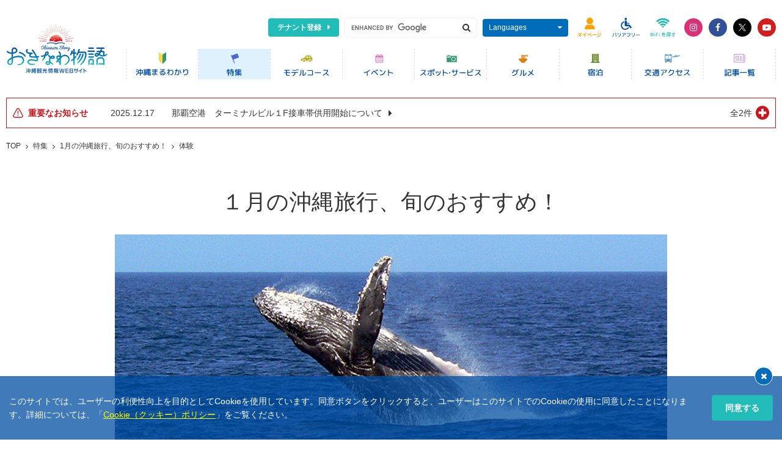

--- FILE ---
content_type: text/html; charset=UTF-8
request_url: https://www.okinawastory.jp/feature/monthly_january/activity
body_size: 10890
content:
<!DOCTYPE html>
<html lang="ja">
<head prefix="og: https://ogp.me/ns# fb: https://ogp.me/ns/fb#">
    <!-- Google Tag Manager -->
<script>
    window.dataLayer = window.dataLayer || [];
    </script>
<script>(function(w,d,s,l,i){w[l]=w[l]||[];w[l].push({'gtm.start':
new Date().getTime(),event:'gtm.js'});var f=d.getElementsByTagName(s)[0],
j=d.createElement(s),dl=l!='dataLayer'?'&l='+l:'';j.async=true;j.src=
'https://www.googletagmanager.com/gtm.js?id='+i+dl;f.parentNode.insertBefore(j,f);
})(window,document,'script','dataLayer','GTM-NP4Z78T');</script>
<!-- End Google Tag Manager -->
        <meta charset="utf-8">
        <meta http-equiv="X-UA-Compatible" content="ie=edge">
        <meta name="viewport" content="width=device-width, initial-scale=1.0">
    <title>1月の沖縄旅行、旬のおすすめ！「体験」 | 沖縄観光情報WEBサイト おきなわ物語</title>
        <meta name="author" content="沖縄観光コンベンションビューロー">
    <meta name="copyright" content="Okinawa Convention &amp;amp; Visitors Bureau, All rights Reserved.">
    <meta name="format-detection" content="telephone=no">
            <link rel="canonical" href="https://www.okinawastory.jp/feature/monthly_january/activity">
        <!--Google Fonts-->
    <link rel="preconnect" href="https://fonts.googleapis.com">
    <link rel="preconnect" href="https://fonts.gstatic.com" crossorigin>
    <link rel="stylesheet" href="https://fonts.googleapis.com/css2?family=Open+Sans:wght@400;500;700&amp;display=swap">
    <!--Icon-->
    <link rel="stylesheet" href="https://cdnjs.cloudflare.com/ajax/libs/font-awesome/4.7.0/css/font-awesome.css">
    <!--Global CSS-->
    <link rel="stylesheet" href="/res/css/vendors.min.css?1639533777">
    <link rel="stylesheet" href="/res/css/app.min.css?1764911636">
    <!--Local CSS [Load only the current page]-->
            <link rel="stylesheet" href="/res/css/pages/feature/feature.css?1639533777">
            <link rel="stylesheet" href="/src/feature/css/common.css?1630920691">
            <!--OGP-->
    <meta property="og:type" content="article">
    <meta property="og:locale" content="ja_JP">
    <meta property="og:url" content="https://www.okinawastory.jp/feature/monthly_january/activity">
    <meta property="og:title" content="1月の沖縄旅行、旬のおすすめ！「体験」 | 沖縄観光情報WEBサイト おきなわ物語">
        <meta property="og:site_name" content="【公式】沖縄県の観光・旅行情報サイト｜おきなわ物語">
    <meta property="og:image" content="https://www.okinawastory.jp/files/features/000/000/053/image_E55Pxeyb7JvXcPc4et7G9IKkaNSCkQ5fXu5O66wc-w1200.jpg">
    <!--Twitter-->
    <meta name="twitter:card" content="summary_large_image">
    <!--MultiIcon 16:32:192-->
    <link rel="shortcu icon" type="image/x-icon" href="/favicon.ico">
    <!--WebClipIcon-->
    <link rel="apple-touch-icon-precomposed" sizes="192x192" href="/res/image/common/icon_192.png?1639929738">
    <!-- Start OneSignal -->
    <link rel="manifest" href="/manifest.json">
    <script src="https://cdn.onesignal.com/sdks/OneSignalSDK.js" async=""></script>
    <script>
        window.OneSignal = window.OneSignal || [];
        OneSignal.push(function () {
            OneSignal.init({
                appId: "f4ab8423-c53a-48ac-9540-638714b7379c"
            });
        });
    </script>
<!-- End OneSignal -->
            <link rel="stylesheet" href="/src/css/monthly_recommended/monthly_january.css" media="all">
        </head>
<body class="os-consent-cookie">
<!-- Google Tag Manager (noscript) -->
<noscript><iframe src="https://www.googletagmanager.com/ns.html?id=GTM-NP4Z78T"
height="0" width="0" style="display:none;visibility:hidden"></iframe></noscript>
<!-- End Google Tag Manager (noscript) -->
<!--Global Header-->
<header class="os-l-header os-js-header">
    <div class="os-l-header__wrap">
        <!--上段-->
        <div class="os-l-header__upside">
            <!--上段ロゴ（モバイル）-->
            <h1 class="os-l-header__logo os-l-header__logo--upside"><a class="os-l-header__logo-link" href="https://www.okinawastory.jp/"><img class="os-l-header__logo-img" src="/res/image/common/logo_cmn_okinawastory.svg" alt="沖縄観光情報WEBサイト おきなわ物語"></a></h1>
            <menu class="os-l-header__menu">
                <!--テナント登録-->
                <li class="os-l-header__menu-item os-l-header__menu-item--advertise"><a class="os-l-header__menu-advertise-link u-icon-aft u-icon-aft-caret-right" href="/page/advertise">テナント登録</a></li>
                <!--検索-->
                <li class="os-l-header__menu-item os-l-header__menu-item--box os-l-header__menu-item--search">
                    <div class="os-l-header__menu-pc">
                        <form id="cse-search-box" action="//www.google.com/cse">
                            <div class="os-l-header__search">
                                <input class="os-l-header__search-input" type="text" name="q">
                                <button class="os-l-header__search-submit u-icon-bef u-icon-bef-search" type="submit"></button>
                            </div>
                            <input type="hidden" name="cx" value="004834380670591637232:jwdvcmbz7is">
                            <input type="hidden" name="ie" value="UTF-8">
                            <script src="//www.google.com/cse/brand?form=cse-search-box&amp;amp;lang=ja"></script>
                        </form>
                    </div>
                    <div class="os-l-header__menu-sp"><a class="os-l-header__menu-sp-link os-js-header-menu" id="os-js-header-menu-search" href="javascript:void(0)" data-key="search"><img class="os-l-header__menu-sp-img" src="/res/image/common/btn_cmn_header_menu_search.svg" alt="Google検索"></a></div>
                </li>
                <!--多言語-->
                <li class="os-l-header__menu-item os-l-header__menu-item--box os-l-header__menu-item--lang">
                    <div class="os-l-header__menu-pc"><a class="os-l-header__menu-link u-icon-aft u-icon-aft-caret-down os-js-header-acc" href="javascript:void(0)">Languages</a>
                        <div class="os-l-header__menu-acc">
                            <ul ga-action-parents="言語選択" class="os-l-header__menu-acc-list">
                                <li class="os-l-header__menu-acc-item"><a class="ga-event-top-page os-l-header__menu-acc-link" href="https://visitokinawajapan.com/">English</a></li>
                                <li class="os-l-header__menu-acc-item"><a class="ga-event-top-page os-l-header__menu-acc-link" href="https://visitokinawajapan.com/zh-hant/">繁體中文</a></li>
                                <li class="os-l-header__menu-acc-item"><a class="ga-event-top-page os-l-header__menu-acc-link" href="https://visitokinawajapan.com/ko/">한국어</a></li>
                                <li class="os-l-header__menu-acc-item"><a class="ga-event-top-page os-l-header__menu-acc-link" href="https://visitokinawajapan.com/ru/">&#1056;&#1091;&#1089;&#1089;&#1082;&#1080;&#1081;</a></li>
                                <li class="os-l-header__menu-acc-item"><a class="ga-event-top-page os-l-header__menu-acc-link" href="https://visitokinawajapan.com/de/">Deutsch</a></li>
                                <li class="os-l-header__menu-acc-item"><a class="ga-event-top-page os-l-header__menu-acc-link" href="https://visitokinawajapan.com/fr/">Fran&ccedil;ais</a></li>
                                <li class="os-l-header__menu-acc-item"><a class="ga-event-top-page os-l-header__menu-acc-link" href="https://visitokinawajapan.com/th/">ภาษาไทย</a></li>
                            </ul>
                        </div>
                    </div>
                    <div class="os-l-header__menu-sp"><a class="os-l-header__menu-sp-link os-js-header-menu" id="os-js-header-menu-lang" href="javascript:void(0)" data-key="lang"><img class="os-l-header__menu-sp-img" src="/res/image/common/btn_cmn_header_menu_languages.svg" alt="Languages"></a></div>
                </li>
                <!--マイページ-->
                <li class="os-l-header__menu-item os-l-header__menu-item--box os-l-header__menu-item--goto">
                    <a ga-action="バナー関連" ga-label="マイページ" class="ga-event-top-page os-l-header__menu-sp-link" href="/course/concierge/myplan">
                        <img class="os-l-header__menu-sp-img" src="/res/image/common/btn_cmn_header_menu_mypage.svg" alt="マイページ">
                    </a>
                </li>
                <!--バリアフリー-->
                <li class="os-l-header__menu-item os-l-header__menu-item--box os-l-header__menu-item--barrierfree">
                    <a ga-action="バナー関連" ga-label="バリアフリー" class="ga-event-top-page os-l-header__menu-sp-link" href="/feature/barrier_free/">
                        <img class="os-l-header__menu-sp-img" src="/res/image/common/btn_cmn_header_menu_barrierfree.svg" alt="バリアフリー">
                    </a>
                </li>
                <!--Wifi-->
                <li class="os-l-header__menu-item os-l-header__menu-item--box os-l-header__menu-item--wifi">
                    <a ga-action="バナー関連" ga-label="Wifi" class="ga-event-top-page os-l-header__menu-sp-link" href="/news/notice/777">
                        <img class="os-l-header__menu-sp-img" src="/res/image/common/btn_cmn_header_menu_wifi.svg" alt="Wifi">
                    </a>
                </li>
                <!--SNS（デスクトップまで）-->
                <li class="os-l-header__menu-item os-l-header__menu-item--etc">
                    <div class="os-l-header__menu-pc">
                        <ul ga-action-parents="公式SNS(ヘッダー)" class="os-l-header__etc">
                            <li class="os-l-header__etc-item"><a ga-label="instagram" class="ga-event-top-page os-l-header__etc-link u-bg-instagram" href="https://www.instagram.com/okinawastory_ocvb/" target="_blank" rel="noopener noreferrer"><i class="fa fa-instagram"></i></a></li>
                            <li class="os-l-header__etc-item"><a ga-label="facebook" class="ga-event-top-page os-l-header__etc-link u-bg-facebook" href="https://www.facebook.com/mahaechan" target="_blank" rel="noopener noreferrer"><i class="fa fa-facebook"></i></a></li>
                            <li class="os-l-header__etc-item"><a ga-label="twitter" class="ga-event-top-page os-l-header__etc-link u-bg-x" href="https://twitter.com/okinawastory_jp" target="_blank" rel="noopener noreferrer"><img class="os-l-header__etc-img-x" src="/res/image/common/icon_cmn_x.svg" alt="x"></a></li>
                            <li class="os-l-header__etc-item"><a ga-label="youtube" class="ga-event-top-page os-l-header__etc-link u-bg-youtube" href="https://www.youtube.com/channel/UCjv5O8KPfgfjzZGAnQUYHIQ/videos" target="_blank" rel="noopener noreferrer"><i class="fa fa-youtube-play"></i></a></li>
                        </ul>
                    </div>
                </li>
            </menu>
        </div>
        <!--下段-->
        <div class="os-l-header__underside">
            <!--下段ロゴ（デスクトップ）-->
            <h1 class="os-l-header__logo os-l-header__logo--underside"><a class="os-l-header__logo-link" href="https://www.okinawastory.jp/"><img class="os-l-header__logo-img" src="/res/image/common/logo_cmn_okinawastory.svg" alt="沖縄観光情報WEBサイト おきなわ物語"></a></h1>
            <!--グロナビ（モバイルでは横スクロール化）-->
            <div class="os-l-header__nav">
                <nav id="os-js-header__nav-overflow" class="os-l-header__nav-overflow">
                    <ul ga-action-parents="グロナビ" class="os-l-header__nav-list">
                        <li class="os-l-header__nav-item">
                            <a ga-label="沖縄まるわかり" class="ga-event-top-page os-l-header__nav-link" href="/about/">
                                <picture>
                                    <source media="(min-width: 970px)" srcset="/res/image/common/btn_cmn_gnav_about.svg">
                                    <img class="os-l-header__nav-img" src="/res/image/common/btn_cmn_gnav_large_about.svg" alt="沖縄まるわかり">
                                </picture>
                            </a>
                        </li>
                        <li class="os-l-header__nav-item">
                            <a ga-label="特集" class="ga-event-top-page os-l-header__nav-link is--current" href="/feature/">
                                <picture>
                                    <source media="(min-width: 970px)" srcset="/res/image/common/btn_cmn_gnav_feature.svg">
                                    <img class="os-l-header__nav-img" src="/res/image/common/btn_cmn_gnav_large_feature.svg" alt="特集">
                                </picture>
                            </a>
                        </li>
                        <li class="os-l-header__nav-item">
                            <a ga-label="モデルコース" class="ga-event-top-page os-l-header__nav-link" href="/course/">
                                <picture>
                                    <source media="(min-width: 970px)" srcset="/res/image/common/btn_cmn_gnav_course.svg">
                                    <img class="os-l-header__nav-img" src="/res/image/common/btn_cmn_gnav_large_course.svg" alt="モデルコース">
                                </picture>
                            </a>
                        </li>
                        <li class="os-l-header__nav-item">
                            <a ga-label="イベント" class="ga-event-top-page os-l-header__nav-link" href="/event/">
                                <picture>
                                    <source media="(min-width: 970px)" srcset="/res/image/common/btn_cmn_gnav_event.svg">
                                    <img class="os-l-header__nav-img" src="/res/image/common/btn_cmn_gnav_large_event.svg" alt="イベント">
                                </picture>
                            </a>
                        </li>
                        <li class="os-l-header__nav-item">
                            <a ga-label="スポット・サービス" class="ga-event-top-page os-l-header__nav-link" href="/spot/">
                                <picture>
                                    <source media="(min-width: 970px)" srcset="/res/image/common/btn_cmn_gnav_spot.svg">
                                    <img class="os-l-header__nav-img" src="/res/image/common/btn_cmn_gnav_large_spot.svg" alt="スポット・サービス">
                                </picture>
                            </a>
                        </li>
                        <li class="os-l-header__nav-item">
                            <a ga-label="グルメ" class="ga-event-top-page os-l-header__nav-link" href="/gourmet/">
                                <picture>
                                    <source media="(min-width: 970px)" srcset="/res/image/common/btn_cmn_gnav_gourmet.svg">
                                    <img class="os-l-header__nav-img" src="/res/image/common/btn_cmn_gnav_large_gourmet.svg" alt="グルメ">
                                </picture>
                            </a>
                        </li>
                        <li class="os-l-header__nav-item">
                            <a ga-label="宿泊" class="ga-event-top-page os-l-header__nav-link" href="/stay/">
                                <picture>
                                    <source media="(min-width: 970px)" srcset="/res/image/common/btn_cmn_gnav_stay.svg">
                                    <img class="os-l-header__nav-img" src="/res/image/common/btn_cmn_gnav_large_stay.svg" alt="宿泊情報">
                                </picture>
                            </a>
                        </li>
                        <li class="os-l-header__nav-item">
                            <a ga-label="交通アクセス" class="ga-event-top-page os-l-header__nav-link" href="/access/">
                                <picture>
                                    <source media="(min-width: 970px)" srcset="/res/image/common/btn_cmn_gnav_access.svg">
                                    <img class="os-l-header__nav-img" src="/res/image/common/btn_cmn_gnav_large_access.svg" alt="交通アクセス">
                                </picture>
                            </a>
                        </li>
                        <li class="os-l-header__nav-item">
                            <a ga-label="記事一覧" class="ga-event-top-page os-l-header__nav-link" href="/news/">
                                <picture>
                                    <source media="(min-width: 970px)" srcset="/res/image/common/btn_cmn_gnav_news.svg">
                                    <img class="os-l-header__nav-img" src="/res/image/common/btn_cmn_gnav_large_news.svg" alt="マハエ ブログ">
                                </picture>
                            </a>
                        </li>
                    </ul>
                </nav>
                <!--os-l-header__nav-overflow-->
            </div>
            <!--os-l-header__nav-->
        </div>
        <!--os-l-header__underside-->
    </div>
</header>
<!--Gloabal Content-->
<div class="os-l-content">
                        <div class="os-l-content__head">
            <div class="os-p-head-cmn os-p-head-cmn--page-static">
                <div class="os-p-head-cmn__press">
                                            
    <!--重要なお知らせ-->
    <div class="os-p-ipt-notice">
        <article class="os-p-ipt-notice__wrap">
            <h2 class="os-p-ipt-notice__title u-icon-bef u-icon-bef-ipt-alert"><span class="os-p-ipt-notice__title-text">重要なお知らせ</span></h2>
            <ul class="os-p-ipt-notice__list os-js-ipt-notice">
                                                        <li class="os-p-ipt-notice__list-line">
                        <a class="os-p-ipt-notice__list-link" href="/news/important/4628">
                            <time class="os-p-ipt-notice__list-time" datetime="2025-12-17">2025.12.17</time>
                            <h3 class="os-p-ipt-notice__list-title"><span class="os-p-ipt-notice__list-overflow">那覇空港　ターミナルビル１F接車帯供用開始について</span></h3>
                        </a>
                    </li>
                                                        <li class="os-p-ipt-notice__list-line">
                        <a class="os-p-ipt-notice__list-link" href="/news/important/4616">
                            <time class="os-p-ipt-notice__list-time" datetime="2025-11-27">2025.11.27</time>
                            <h3 class="os-p-ipt-notice__list-title"><span class="os-p-ipt-notice__list-overflow">沖縄自動車道　終日対面通行規制について（令和8年1月～）</span></h3>
                        </a>
                    </li>
                            </ul>
                            <div class="os-p-ipt-notice__btn"><a class="os-p-ipt-notice__btn-trigger os-js-ipt-notice-trigger" href="javascript:void(0)">全2件</a></div>
                    </article>
    </div>
    <!--os-p-ipt-notice-->


                                                <div class="os-c-breadcrumb">
        <div class="os-c-breadcrumb__inner">
            <ul class="os-c-breadcrumb__list">
                                                            <li class="os-c-breadcrumb__list-item"><a class="os-c-breadcrumb__list-link" href="/">TOP</a></li>
                                                                                <li class="os-c-breadcrumb__list-item"><a class="os-c-breadcrumb__list-link" href="/feature/">特集</a></li>
                                                                                <li class="os-c-breadcrumb__list-item"><a class="os-c-breadcrumb__list-link" href="/feature/monthly_january/">1月の沖縄旅行、旬のおすすめ！</a></li>
                                                                                <li class="os-c-breadcrumb__list-item"><a class="os-c-breadcrumb__list-link" href="/feature/monthly_january/activity">体験</a></li>
                                                </ul>
        </div>
    </div>
    <!--os-c-breadcrumb-->
                                                        </div>
                            </div>
            <!--os-p-head-cmn-->
        </div>
        <!--os-l-content__head-->
        <!--Global Column-->
    <div class="os-l-content__column ">
                <main class="os-l-content__main">
                        

    
    
    
    

    
                
    
                

<div class="p-feature">
    <div class="p-feature-static">
        <div class="p-feature-static__legacy-feature p-feature-static__legacy-press">
            			<div class="contents_monthlyJanuary contents_activity">
				<div class="contents_inner01">
					<h2>１月の沖縄旅行、旬のおすすめ！</h2>

					<p class="contents_eventMainBnr"><img src="/src/static/monthly_january/activity/mm_activity_mainbnr01.jpg" width="100%" alt="体験" /></p>
					<nav class="contents_categoryNav">
						<ul class="contents_Clearfix">
							<li class="contents_Nav_weather"><a href="/feature/monthly_january/">気候と服装</a></li>
							<li class="contents_Nav_event"><a href="/feature/monthly_january/event">イベント</a></li>
							<li class="contents_Nav_gourmet"><a href="/feature/monthly_january/gourmet">グルメ</a></li>
							<li class="contents_Nav_activity"><a href="/feature/monthly_january/activity">体験</a></li>
						</ul>
					</nav>
					<h5>ザトウクジラに会えるのは今の時期だけ！</h5>
					太陽の光は柔らかく、海の色が深みを増すこの季節。同じ風景でも夏とはまったく違う印象の沖縄。<br />
ホエールウォッチングやたんかん狩り、離島で桜をみながらウォーキングなど、冬の沖縄ではレアな体験がたくさんできます。


					<div class="contents_inner02">
						<h3>1月のアクティビティ<span>ACTIVITY</span></h3>
						<h4>ホエールウォッチング</h4>
						<div class="contents_eventList contents_Clearfix">
							<div class="eventListIn L">
								<ul class="contents_eventSlider contents_Clearfix">
									<li><img src="/src/static/monthly_january/activity/mm_photo_whale01.jpg" alt="ホエールウォッチング"></li>
									<li><img src="/src/static/monthly_january/activity/mm_photo_whale03.jpg" alt="ホエールウォッチング"></li>
								</ul>
                                                </div>
							<div class="eventListIn R">
						            <p class="contents_Clearfix">冬は出産と子育てのためにやってくる、地球上で一番大きな哺乳動物「ザトウクジラ」を見るチャンス！毎年12月下旬から４月上旬の間、慶良間近海でクジラを観察するホエールウォッチングツアーが数多く開催されます。野生の生き物なので絶対はありませんが、経験豊富な船長さんが他の船と連絡を取り合ってクジラを探すため遭遇率がとても高く、運が良ければ間近でダイナミックなブリーチング（ジャンプ）や潮吹きの様子が見られるかもしれません！海上は特に風が冷たいのでしっかりと厚着しましょう。特に１月は海が荒れる事も多いので、酔い止めなどの準備もお忘れなく。ツアーは、那覇、北谷、恩納村など西海岸の各港から出航しています。<br>
                                    <a href="/feature/activity/whalewatching/" class="txtLink">ホエールウォッチングガイド特集</a>
                                    </p>
							</div>

                                        </div>
                                <div class="contents_information contents_Clearfix">
                                <div class="link-box">
                                    <a href="/event/list?keyword=ホエールウォッチング" class="detailsBtn mT15">詳しくはこちら</a>
						       </div>
                        </div>

					<!--	<h4>のんびりウォーク（開催未定）</h4>
						<div class="contents_eventList contents_Clearfix">
							<div class="eventListIn R">
								<ul class="contents_eventSlider contents_Clearfix">
									<li><img src="/src/static/monthly_january/activity/mm_photo_walk01.jpg" alt="のんびりウォーク"></li>
									<li><img src="/src/static/monthly_january/activity/mm_photo_walk02.jpg" alt="のんびりウォーク"></li>
								</ul>
                                                         </div>
							<div class="eventListIn L">
								<p class="contents_Clearfix">健康維持のためにも近年注目を浴びているウォーキング。「久米島のんびりウォーク」は、当日エントリーも可能なウォーキングイベントで、島の人と沖縄本島や県外からの参加者が一緒になって楽しめるイベント。島の風景や咲き始めのカンヒザクラ、久米島固有の赤い椿(久米紅)など季節の花々を楽しみながら歩くことができます。ベテランウォーカーさんの参加が中心となる30キロコースから、ママさんがベビーカーを押して参加することも可能な４キロのファミリーコースまで幅広くあり、普段運動をしない方もイベントを通してウォーキングを始めるいいきっかけになります。歩いた後はイベント参加者との交流や島の子どもたちの余興を楽しめる「いちゃりば交流会」もぜひご参加ください。前売り券には、久米島特産の車海老やビールなどと交換できるプレミアムチケットがついていてお得です。</p>
							</div>
                                                  </div>
                        <div class="contents_information re contents_Clearfix">
                                <div class="link-box">
                                <div class="eventOverview">
									<dl class="contents_Clearfix">
										<dt>事務局：</dt>
										<dd>久米島のんびりウォーク実行委員会事務局(久米島町観光協会内)</dd>
									</dl>
									<dl class="contents_Clearfix">
										<dt>住所：</dt>
										<dd>沖縄県島尻郡久米島町鳥島100</dd>
									</dl>
									<dl class="contents_Clearfix">
										<dt>TEL：</dt>
										<dd>098-896-7010</dd>
									</dl>
								    </div>
                                <a href="/event/600009509" class="detailsBtn mT25">詳しくはこちら</a>
                                </div>
                        </div>-->
						
						
					
						<h4>たんかん狩り</h4>
						<div class="contents_eventList contents_Clearfix">
							<div class="eventListIn L">
								<ul class="contents_eventSlider contents_Clearfix">
									<li><img src="/src/static/monthly_january/activity/mm_photo_tankan01.jpg" alt="たんかん狩り"></li>
									<li><img src="/src/static/monthly_january/activity/mm_photo_tankan02.jpg" alt="たんかん狩り"></li>
								</ul>
							</div>
							<div class="eventListIn R">
								<p class="contents_Clearfix">本部町の伊豆味は「みかんの里」。この時期に伊豆味界隈を車で走ると、たくさんのみかんの木を見ることができます。たんかん、カーブチー、クガニーなどほぼ月替りでみかん狩りが楽しめるので、興味のある方はみかんの里総合案内所へどうぞ。見かけはゴツゴツしていますが、甘みたっぷりで子供たちにも人気のみかんです。山原(やんばる)では、10月から2月にかけてこれらのみかんの収穫期なので、思う存分みかん狩りをお楽しみ下さい。もぎたてを食べればその優しい甘さに感動するはずです。
</p>
							</div>
                                                  </div>
                        <div class="contents_information contents_Clearfix">
                                <div class="link-box">
								<div class="eventOverview">
									<dl class="contents_Clearfix">
										<dt>施設名：</dt>
										<dd>みかんの里</dd>
									</dl>
									<dl class="contents_Clearfix">
										<dt>住所：</dt>
										<dd>沖縄県本部町伊豆味2846-13</dd>
									</dl>
								</div>
								<a href="/spot/600003967" class="detailsBtn mT15">詳しくはこちら</a>
							</div>
						</div>



						<div class="activityMovieBox">
							<iframe width="100%" src="https://www.youtube.com/embed/Ytld5OaBfDM?rel=0&loop=1&playlist=Ytld5OaBfDM" frameborder="0" gesture="media" allow="encrypted-media" allowfullscreen></iframe>

						</div>

						<div style="color:red;margin:0 0 2%;">
							※2019年10月31日に発生した首里城正殿をはじめとした主要７施設の火災の影響により、見学可能なエリアが変更となっています。入園可能なエリアや動画内で紹介しているイベントの開催有無など最新情報につきましては、首里城公園の公式ページをご確認下さい。
							<a href="http://oki-park.jp/shurijo/" target="_blank" style="text-decoration:underline;">http://oki-park.jp/shurijo/</a>
						</div>


						<!--(重複で使用しない)<a class="toAnotherPageLink" href="/feature/"><i class="fa fa-chevron-circle-right"></i> その他の特集を見る</a>-->

					</div>
				</div>
                                <div>
                                   <nav class="contents_monthlyNav">
					<ul class="contents_Clearfix">
						<li><a href="/feature/monthly_january/" class="on">1月</a></li>
						<li><a href="/feature/monthly_february/">2月</a></li>
						<li><a href="/feature/monthly_march/">3月</a></li>
						<li><a href="/feature/monthly_april/">4月</a></li>
						<li><a href="/feature/monthly_may/">5月</a></li>
						<li><a href="/feature/monthly_june/">6月</a></li>
						<li><a href="/feature/monthly_july/">7月</a></li>
						<li><a href="/feature/monthly_august/">8月</a></li>
						<li><a href="/feature/monthly_september/">9月</a></li>
                                                <li><a href="/feature/monthly_october/">10月</a></li>
						<li><a href="/feature/monthly_november/">11月</a></li>
						<li><a href="/feature/monthly_december/">12月</a></li>
					</ul>
				  </nav>
                                </div>
			</div>

        </div>
    </div>
    <!--p-feature-static-->

    <div class="p-feature-status">
        <div class="p-feature-status__wrap">
            <div class="os-p-parts">
                <div class="os-p-parts__section">
                    <div class="os-c-parts-favorite">
                        <button data-favorite-id="53" data-favorite-type="Features" class="os-js-favorite-button os-c-parts-btns-favorite" type="button">
                            <span class="os-js-favorite-button-text os-c-parts-btns-favorite__text">お気に入り</span>
                        </button>
                        <a class="os-c-parts-favorite__trigger js-modal-favorite-open" href="javascript:void(0)"><span class="os-c-parts-favorite__trigger-icon fa fa-question-circle">お気に入りについて</span></a>
                    </div>
                                        <div class="os-c-parts-btns-branch">
            <div class="os-c-parts-btns-branch__unit"><a class="os-c-parts-btns-branch__unit-link u-icon-bef u-icon-bef-caret-left" href="/feature/monthly_january/"><span class="os-c-parts-btns-branch__unit-leader">気候と服装</span></a></div>
                <div class="os-c-parts-btns-branch__unit"><a class="os-c-parts-btns-branch__unit-link u-icon-aft u-icon-aft-caret-right" href="/feature/monthly_january/gourmet"><span class="os-c-parts-btns-branch__unit-leader">グルメ</span></a></div>
                <div class="os-c-parts-btns-branch__unit"><a class="os-c-parts-btns-branch__unit-link" href="/feature/"><span class="os-c-parts-btns-branch__unit-leader">特集一覧</span></a></div>
    </div>
                </div>
                <!--os-p-parts__section-->
                <div class="os-p-parts__section">
                    <div class="os-c-parts-update">
                        <div class="os-c-parts-update__ymd">
                                                            <dl class="os-c-parts-update__ymd-disc">
                                    <dt class="os-c-parts-update__ymd-item">掲載日：</dt>
                                    <dd class="os-c-parts-update__ymd-item">2018.03.02</dd>
                                </dl>
                                                                                        <dl class="os-c-parts-update__ymd-disc">
                                    <dt class="os-c-parts-update__ymd-item">更新日：</dt>
                                    <dd class="os-c-parts-update__ymd-item">2024.12.31</dd>
                                </dl>
                                                    </div>
                        <p class="os-c-parts-update__disc">※掲載内容は、掲載日もしくは更新日時点での情報です。最新情報は、ご利用前に各施設などにご確認下さい。</p>
                    </div>
                    <ul class="os-c-parts-sns-btns os-c-parts-sns-btns--center">
    <li class="os-c-parts-sns-btns__unit"><a class="os-c-parts-sns-btns__unit-link os-c-parts-sns-btns__unit-link--line u-bg-line u-icon-bef u-icon-bef-line-w" href="https://line.me/R/msg/text/?1%E6%9C%88%E3%81%AE%E6%B2%96%E7%B8%84%E6%97%85%E8%A1%8C%E3%80%81%E6%97%AC%E3%81%AE%E3%81%8A%E3%81%99%E3%81%99%E3%82%81%EF%BC%81%E3%80%8C%E4%BD%93%E9%A8%93%E3%80%8D%20%7C%20%E6%B2%96%E7%B8%84%E8%A6%B3%E5%85%89%E6%83%85%E5%A0%B1WEB%E3%82%B5%E3%82%A4%E3%83%88%20%E3%81%8A%E3%81%8D%E3%81%AA%E3%82%8F%E7%89%A9%E8%AA%9E%0d%0ahttps://www.okinawastory.jp/feature/monthly_january/activity" rel="nofollow" target="_blank">送る</a></li>
    <li class="os-c-parts-sns-btns__unit"><a class="os-c-parts-sns-btns__unit-link u-bg-facebook u-icon-bef u-icon-bef-facebook" href="https://www.facebook.com/sharer.php?u=https%3A%2F%2Fwww.okinawastory.jp%2Ffeature%2Fmonthly_january%2Factivity" rel="nofollow" target="_blank">シェア</a></li>
    <li class="os-c-parts-sns-btns__unit"><a class="os-c-parts-sns-btns__unit-link u-bg-x" href="https://twitter.com/share?url=https%3A%2F%2Fwww.okinawastory.jp%2Ffeature%2Fmonthly_january%2Factivity&amp;text=1%E6%9C%88%E3%81%AE%E6%B2%96%E7%B8%84%E6%97%85%E8%A1%8C%E3%80%81%E6%97%AC%E3%81%AE%E3%81%8A%E3%81%99%E3%81%99%E3%82%81%EF%BC%81%E3%80%8C%E4%BD%93%E9%A8%93%E3%80%8D%20%7C%20%E6%B2%96%E7%B8%84%E8%A6%B3%E5%85%89%E6%83%85%E5%A0%B1WEB%E3%82%B5%E3%82%A4%E3%83%88%20%E3%81%8A%E3%81%8D%E3%81%AA%E3%82%8F%E7%89%A9%E8%AA%9E" rel="nofollow" target="_blank"><img class="os-c-parts-sns-btns__unit-link-img-x" src="/res/image/common/icon_cmn_x.svg" alt="x">ポスト</a></li>
    <li class="os-c-parts-sns-btns__unit"><a class="os-c-parts-sns-btns__unit-link u-bg-pinterest u-icon-bef u-icon-bef-pinterest" href="https://www.pinterest.com/pin/create/button/?url=https%3A%2F%2Fwww.okinawastory.jp%2Ffeature%2Fmonthly_january%2Factivity&amp;media=https%3A%2F%2Fwww.okinawastory.jp%2Ffiles%2Ffeatures%2F000%2F000%2F053%2Fimage_E55Pxeyb7JvXcPc4et7G9IKkaNSCkQ5fXu5O66wc-w1200.jpg&amp;description=1%E6%9C%88%E3%81%AE%E6%B2%96%E7%B8%84%E6%97%85%E8%A1%8C%E3%80%81%E6%97%AC%E3%81%AE%E3%81%8A%E3%81%99%E3%81%99%E3%82%81%EF%BC%81%E3%80%8C%E4%BD%93%E9%A8%93%E3%80%8D%20%7C%20%E6%B2%96%E7%B8%84%E8%A6%B3%E5%85%89%E6%83%85%E5%A0%B1WEB%E3%82%B5%E3%82%A4%E3%83%88%20%E3%81%8A%E3%81%8D%E3%81%AA%E3%82%8F%E7%89%A9%E8%AA%9E" rel="nofollow" target="_blank">Pin it</a></li>
</ul>
                </div>
                <!--os-p-parts__section-->
            </div>
            <!--os-p-parts-->
        </div>
    </div>
    <!--p-feature-status-->
</div>
<!--p-feature-->

<!--モーダルお気に入り-->
<div class="os-p-modal-theme" data-remodal-id="modal-favorite">
    <div class="os-p-modal-theme__wrap">
        <div class="os-p-modal-theme__header">
            <h2 class="os-p-modal-theme__title">お気に入り登録について</h2>
            <div class="os-p-modal-theme__btn"><a class="os-p-modal-theme__btn-link u-icon-bef u-icon-bef-close" href="javascript:void(0)" data-remodal-action="close"></a></div>
        </div>
        <div class="os-p-modal-theme__inner">
            <div class="os-p-modal-theme-favorite">
                <div class="os-p-modal-theme-favorite__box">
                    <h3 class="os-p-modal-theme__title-sub">あなたの「お気に入りリスト」をみんなと共有しよう！</h3>
                    <p class="os-p-modal-theme__text">
                        当サイトでは、情報一覧の♡アイコンや各ページに表示されている「お気に入り」ボタンをクリックすることで、あなただけの「お気に入りリスト」が作成できます。
                        下記「お気に入りリストを共有する」ボタンをクリックすると、SNSなどで共有できるあなたオリジナルの「お気に入りリスト」URLが発行されます。
                    </p>
                    <p class="os-p-modal-theme__text">お友達やご家族と共有したり、PCで作成したリストをスマートフォンに送ったり、旅のプランニングに是非お役立てください。</p>
                    <p class="os-p-modal-theme__text u-icon-aft u-icon-aft-caret-right"><a class="os-p-modal-theme__text-link" href="/favorite/">お気に入りリストはこちらから</a></p>
                </div>
                <figure class="os-p-modal-theme-favorite__figure"><img src="/res/image/common/img_cmn_favorite_mahae.svg" alt="花笠マハエ"></figure>
            </div>
            <!--os-p-modal-theme-favorite-->
            <div class="os-c-parts-btns-big os-p-modal-theme-btn">
                <div class="os-c-parts-btns-big__unit">
                    <button class="os-c-parts-btns-big__unit-link" type="button" data-remodal-action="close"><i class="os-p-modal-theme-btn-icon fa fa-close"></i>閉じる</button>
                </div>
            </div>
        </div>
    </div>
</div>
<!--os-p-modal-theme-->
        </main>
        <!--.os-l-content__main-->
            </div>
    <!--os-l-content__column-->
</div>
<!--os-l-content-->
<!--Global footer-->
<!--Global footer-->
<footer class="os-l-footer">
    <div class="os-l-footer__wrap">
        <div class="os-l-footer__inner">
            <nav class="os-l-footer__nav">
                <ul ga-action-parents="フッターメニュー" class="os-l-footer__nav-list">
                    <li class="os-l-footer__nav-item"><a class="ga-event-top-page os-l-footer__nav-link" href="/page/site">このサイトについて</a></li>
                    <li class="os-l-footer__nav-item"><a class="ga-event-top-page os-l-footer__nav-link" href="/page/terms">プライバシーポリシー</a></li>
                                        <li class="os-l-footer__nav-item"><a class="ga-event-top-page os-l-footer__nav-link" href="/page/advertise">情報掲載について</a></li>
                    <li class="os-l-footer__nav-item"><a class="ga-event-top-page os-l-footer__nav-link" href="/page/link">関連リンク</a></li>
                    <li class="os-l-footer__nav-item"><a class="ga-event-top-page os-l-footer__nav-link" href="/contact/">お問い合わせ</a></li>
                </ul>
            </nav>
            <menu ga-action-parents="フッターメニュー" class="os-l-footer__menu">
                <li class="os-l-footer__menu-item"><a class="ga-event-top-page os-l-footer__menu-link os-l-footer__menu-link--file" href="https://travel-brochures.okinawastory.jp/request/" target="_blank">資料請求</a></li>
                <li class="os-l-footer__menu-item"><a class="ga-event-top-page os-l-footer__menu-link os-l-footer__menu-link--camera" href="https://medialibrary.okinawastory.jp/site/welcome.me" target="_blank">メディア・観光事業者向け沖縄素材集</a></li>
                <li class="os-l-footer__menu-item"><a class="ga-event-top-page os-l-footer__menu-link os-l-footer__menu-link--lock" href="https://www.okinawastory.jp/signin">テナント会員ログイン</a></li>
            </menu>
            <small class="os-l-footer__copyright u-icon-bef u-icon-bef-copyright">2026 Okinawa Convention &amp; Visitors Bureau.</small>
            <div class="os-l-footer__btn os-l-footer__btn--return os-js-footer-btn os-js-footer-btn-return"><a class="os-l-footer__btn-link" href="javascript:void(0)"><i class="fa fa-angle-up"></i></a></div>
                                </div>
    </div>
    <div class="os-l-footer__canvas os-js-footer-canvas">
                <figure class="os-l-footer__canvas-figure os-l-footer__canvas-figure--umi"></figure>
    </div>
</footer>
<!--Global modal-->
<!--ヘッダー[検索・多言語・SNS = 格納後]-->
<div class="os-l-modal-common">
    <!--検索-->
    <section class="os-l-modal-common__wrap os-js-modal-menu" id="os-js-modal-search">
        <div class="os-l-modal-common__inner">
            <div class="os-l-modal-common__bg os-js-modal-bg"></div>
            <div class="os-l-modal-common__content">
                <h2 class="os-l-modal-common__title">キーワード検索</h2>
                <form id="cse-search-box" action="//www.google.com/cse">
                    <div class="os-l-modal-common__search">
                        <input class="os-l-modal-common__search-input" type="text" name="q" placeholder="Google検索">
                        <button class="os-l-modal-common__search-submit u-icon-bef u-icon-bef-search" type="submit">検索する</button>
                    </div>
                    <input type="hidden" name="cx" value="004834380670591637232:jwdvcmbz7is">
                    <input type="hidden" name="ie" value="UTF-8">
                    <script src="//www.google.com/cse/brand?form=cse-search-box&amp;amp;lang=ja"></script>
                </form>
            </div>
        </div>
    </section>
    <!--多言語（外部リンク）-->
    <section class="os-l-modal-common__wrap os-js-modal-menu" id="os-js-modal-lang">
        <div class="os-l-modal-common__inner">
            <div class="os-l-modal-common__bg os-js-modal-bg"></div>
            <div class="os-l-modal-common__content">
                <h2 class="os-l-modal-common__title">Languages</h2>
                <menu ga-action-parents="言語選択" class="os-l-modal-common__list os-l-modal-common__list--lang">
                    <li class="os-l-modal-common__list-item"><a class="ga-event-top-page os-l-modal-common__list-link" href="https://visitokinawajapan.com/">English</a></li>
                    <li class="os-l-modal-common__list-item"><a class="ga-event-top-page os-l-modal-common__list-link" href="https://visitokinawajapan.com/zh-hant/">繁體中文</a></li>
                    <li class="os-l-modal-common__list-item"><a class="ga-event-top-page os-l-modal-common__list-link" href="https://visitokinawajapan.com/ko/">한국어</a></li>
                    <li class="os-l-modal-common__list-item"><a class="ga-event-top-page os-l-modal-common__list-link" href="https://visitokinawajapan.com/ru/">&#1056;&#1091;&#1089;&#1089;&#1082;&#1080;&#1081;</a></li>
                    <li class="os-l-modal-common__list-item"><a class="ga-event-top-page os-l-modal-common__list-link" href="https://visitokinawajapan.com/de/">Deutsch</a></li>
                    <li class="os-l-modal-common__list-item"><a class="ga-event-top-page os-l-modal-common__list-link" href="https://visitokinawajapan.com/fr/">Fran&ccedil;ais</a></li>
                    <li class="os-l-modal-common__list-item"><a class="ga-event-top-page os-l-modal-common__list-link" href="https://visitokinawajapan.com/th/">ภาษาไทย</a></li>
                </menu>
            </div>
        </div>
    </section>
</div>
    <div id="os-js-cookie-policy" class="os-l-cookie">
        <div class="os-l-cookie__inner">
            <div class="os-l-cookie__unit os-l-cookie__unit--pc">
                <p class="os-l-cookie__unit-text">このサイトでは、ユーザーの利便性向上を目的としてCookieを使用しています。同意ボタンをクリックすると、ユーザーはこのサイトでのCookieの使用に同意したことになります。詳細については、「<a class="os-l-cookie__unit-text-link" href="/page/terms#cookie-section">Cookie（クッキー）ポリシー</a>」をご覧ください。</p>
                <p class="os-l-cookie__unit-btn"><a class="os-js-cookie-policy-agree os-l-cookie__unit-btn-link" href="javascript:void(0);">同意する</a></p>
            </div>
            <!--os-l-cookie__unit-->
            <div class="os-l-cookie__unit os-l-cookie__unit--sp">
                <p class="os-l-cookie__unit-text">Cookie使用にご同意いただける場合は、同意ボタンをクリックしてください。<a class="os-l-cookie__unit-text-link" href="/page/terms#cookie-section">詳細を見る</a></p>
                <p class="os-l-cookie__unit-btn"><a class="os-js-cookie-policy-agree os-l-cookie__unit-btn-link" href="javascript:void(0);">同意する</a></p>
            </div>
            <!--os-l-cookie__unit-->
            <a id="os-js-cookie-policy-close" class="os-l-cookie__close-btn" href="javascript:void(0);">
                <span class="u-icon-bef u-icon-bef-close"></span>
            </a>
        </div>
        <!--os-l-cookie__inner-->
    </div>
    <!--os-l-cookie-->

<!--Global Script-->
<script src="/res/js/vendors.js?1639533778"></script>
<script src="/assets/vendor/store.modern.min.js?1639533776"></script>
<script src="/res/js/app.js?1682060306"></script>
<script src="/res/js/common/footer.js?1740700829"></script>
<script src="/res/js/common/policy.js?1703054550"></script>
<!--Local Script-->
<script>
    $$.config = {"www":"\/","www_full":"https:\/\/www.okinawastory.jp\/","debug":false};
    $$.value.query = [];
</script>
    <script src="/res/js/common/favorite.js?1666070417"></script>
        <!-- スライダー -->
<script src="/src/js/jquery.bxslider.js" language="javascript" type="text/javascript"></script>

<script type="text/javascript">
  jQuery(document).ready(function($){
    $('.contents_eventSlider').bxSlider({
    mode: 'fade',
    auto: true,
    pager: true,
    speed: 700,
    pause:  5000,
    controls: false
    });

  });
</script>
<!-- //スライダー// -->        </body>
</html>


--- FILE ---
content_type: text/css
request_url: https://www.okinawastory.jp/res/css/pages/feature/feature.css?1639533777
body_size: 430
content:
@charset "UTF-8";
/* CSS Information
============================================
File: feature.scss
Site: Okinawa Story
SCSS: feature/detail
============================================= */
/* CSS Information
============================================
File: _f-setting.scss
Site: Okinawa Story
SCSS: foundation
Output: app.css
============================================= */
/* 特集　エリア管理
====================================== */
.p-feature {
    width: 100%;
}

/* 特集　業者制作静的ページ エリア管理
====================================== */
.p-feature-static {
    width: 100%;
    margin-bottom: 2rem;
}
.p-feature-static__legacy-press {
    width: 100%;
    max-width: 102.4rem;
    margin: 0 auto;
}
.p-feature-static__renewal-press {
    width: 100%;
    max-width: 128rem;
    margin: 0 auto;
}
@media (min-width: 30em) {
    .p-feature-static {
        margin-bottom: 3rem;
    }
}

/* 特集　ステータス管理
====================================== */
.p-feature-status {
    width: 100%;
}
.p-feature-status__wrap {
    width: calc(100% - 2rem);
    max-width: 128rem;
    margin: 0 auto;
}
/*# sourceMappingURL=feature.css.map */

--- FILE ---
content_type: text/css
request_url: https://www.okinawastory.jp/src/feature/css/common.css?1630920691
body_size: 6289
content:
@charset "UTF-8";
/* CSS Information
============================================
File: common.scss
Site: Okinawa Story
SCSS: src/feature/
*他業者制作遺産用
============================================= */
.p-feature-static__legacy-feature {
    /* Base */
    width: 100%;
    height: 100%;
    position: relative;
    font-size: 1.2rem;
    font-family: "メイリオ", "Meiryo", "ヒラギノ角ゴシック Pro", "Hiragino Kaku Gothic Pro", "ＭＳ Ｐゴシック", "MS PGothic", "Osaka", sans-serif;
    line-height: 1.42857143;
    color: #333;
    letter-spacing: 0.05rem;
    counter-reset: count-number-ttl;
    /* Override Slider, Carusel Font Family */
    /* Carusel Page Cotroller */
    /* Header */
    /* Contents */
    /* Breadcrumb */
    /* Contents Column Main */
    /* Common Page Link */
    /* SNS icon */
    /* Pagination */
    /* Pagination Count 03 */
    /* Contents Column Sub */
    /* Weather */
    /* Diary */
    /* Related News */
    /* Sub Banner */
    /* Contents Bottom Common */
    /* Back to Top Button */
    /* Date Notice */
    /* Detail Page Carousel Slider */
    /* Footer */
    /* Sesa Vertion */
    /* Illust Vertion */
    /* Contents Page Header */
    /* Modal Window */
    /* Alert Message */
    /* Print
    ------------------------------------------------------- */
}
.p-feature-static__legacy-feature img {
    vertical-align: middle;
    border: 0;
    width: auto;
    max-width: 100%;
    height: auto;
}
.p-feature-static__legacy-feature .on_modal {
    overflow: hidden;
}
.p-feature-static__legacy-feature a {
    display: block;
    color: inherit;
    outline: none;
}
.p-feature-static__legacy-feature table {
    width: 100%;
}
.p-feature-static__legacy-feature th {
    font-weight: normal;
    text-align: left;
}
.p-feature-static__legacy-feature [type=text],
.p-feature-static__legacy-feature [type=submit] {
    border: none;
    box-shadow: none;
    background: transparent;
}
.p-feature-static__legacy-feature [class*=inner] {
    width: 100%;
    max-width: 102.4rem;
    margin: 0 auto;
    padding-right: 3%;
    padding-left: 3%;
}
.p-feature-static__legacy-feature .flex-direction-nav a:before,
.p-feature-static__legacy-feature .slick-prev:before,
.p-feature-static__legacy-feature .slick-next:before {
    font-family: "FontAwesome";
    color: #fff;
}
.p-feature-static__legacy-feature .flex-direction-nav a.flex-prev:before {
    content: "";
}
.p-feature-static__legacy-feature .flex-direction-nav a.flex-next:before {
    content: "";
}
.p-feature-static__legacy-feature .slick-prev:before,
.p-feature-static__legacy-feature .slick-next:before {
    opacity: 1;
    line-height: 5.2rem;
}
.p-feature-static__legacy-feature .slick-prev:before {
    content: "";
}
.p-feature-static__legacy-feature .slick-next:before {
    content: "";
}
.p-feature-static__legacy-feature .slick-prev,
.p-feature-static__legacy-feature .slick-next {
    width: 2.2rem;
    height: 4rem;
    z-index: 10;
    text-align: center;
}
.p-feature-static__legacy-feature .slick-prev:before,
.p-feature-static__legacy-feature .slick-next:before {
    font-size: 1.5rem;
    line-height: 4.6rem;
}
.p-feature-static__legacy-feature .slick-prev {
    left: 0;
}
.p-feature-static__legacy-feature .slick-next {
    right: 0;
}
.p-feature-static__legacy-feature .slick-dots {
    bottom: -3rem;
}
.p-feature-static__legacy-feature .fixed_wrapper {
    position: fixed;
    width: 100%;
    height: 100%;
    z-index: 3;
}
.p-feature-static__legacy-feature .registed {
    background: #fff;
    color: #db850e;
    border: 1px solid #db850e;
}
.p-feature-static__legacy-feature .contents {
    padding: 0 0 4rem;
}
.p-feature-static__legacy-feature [class*=__content_date] {
    font-size: 1rem;
    color: #666;
    margin-right: 1rem;
}
.p-feature-static__legacy-feature [class*=__content_label] {
    font-size: 1rem;
    background: #eee;
    color: #fff;
    border-radius: 3px;
    padding: 0.25rem 0.5rem 0.12rem;
    margin-right: 0.5rem;
}
.p-feature-static__legacy-feature * > [class*=__content_label]:last-of-type {
    margin-right: 0;
}
.p-feature-static__legacy-feature .label_note {
    background: #fff;
    color: #ff0000;
    border: 1px solid #ff0000;
}
.p-feature-static__legacy-feature .label_new {
    background: #ff0000;
}
.p-feature-static__legacy-feature .breadcrumb {
    font-size: 0;
    padding: 1.5rem 0 0.5rem;
    margin-bottom: 1rem;
}
.p-feature-static__legacy-feature .breadcrumb li {
    display: inline-block;
    font-size: 1rem;
}
.p-feature-static__legacy-feature .breadcrumb li + li:before {
    position: relative;
    top: -0.05rem;
    font-family: "FontAwesome";
    content: "";
    margin: 0 0.4rem;
}
.p-feature-static__legacy-feature .breadcrumb a {
    display: inline;
    color: #006dba;
}
.p-feature-static__legacy-feature .contents_column_main {
    width: 100%;
}
.p-feature-static__legacy-feature .cmn_page_link {
    padding: 0 10%;
}
.p-feature-static__legacy-feature .cmn_page_link a {
    background: #006dba;
    font-weight: bold;
    color: #fff;
    text-align: center;
    padding: 1rem 0;
    border-radius: 10px;
}
.p-feature-static__legacy-feature .cmn_page_link .icon {
    position: relative;
    top: 0.2rem;
    font-size: 1.8rem;
    margin-left: 0.25rem;
}
.p-feature-static__legacy-feature .cmn_page_link__text {
    margin-right: 0.25rem;
}
.p-feature-static__legacy-feature .sns_icon {
    text-align: center;
}
.p-feature-static__legacy-feature .sns_icon li {
    display: inline-block;
    width: 12%;
    margin-right: 10%;
}
.p-feature-static__legacy-feature .sns_icon li:last-of-type {
    margin-right: 0;
}
.p-feature-static__legacy-feature .sns_icon a {
    display: inline-block;
    text-align: center;
}
.p-feature-static__legacy-feature .sns_icon i {
    display: inline-block;
    width: 3.6rem;
    height: 3.6rem;
    background: #eee;
    border-radius: 100%;
    padding-top: 0.5rem;
}
.p-feature-static__legacy-feature .sns_icon .icon {
    display: inline-block;
    font-size: 2.5rem;
    color: #fff;
}
.p-feature-static__legacy-feature .sns_instagram i {
    background: #d93175;
}
.p-feature-static__legacy-feature .sns_facebook i {
    background: #315096;
    transform: translateY(-2px);
}
.p-feature-static__legacy-feature .sns_facebook .icon {
    font-size: 2.2rem;
    transform: translateY(2px);
}
.p-feature-static__legacy-feature .sns_twitter i {
    background: #55acee;
}
.p-feature-static__legacy-feature .sns_youtube i {
    background: #cd201f;
}
.p-feature-static__legacy-feature .sns_icon .sns_name {
    display: none;
}
.p-feature-static__legacy-feature .pagination {
    clear: both;
    padding-top: 4rem;
    text-align: center;
    font-size: 0;
}
.p-feature-static__legacy-feature .pagination li {
    display: none;
    width: 3rem;
    height: 3rem;
    font-size: 1.4rem;
    line-height: 3rem;
    color: #999;
    background: #fff;
    border: 1px solid #006dba;
}
.p-feature-static__legacy-feature .pagination li.of {
    opacity: 0.5;
}
.p-feature-static__legacy-feature .pagination li a,
.p-feature-static__legacy-feature .pagination li span {
    display: block;
}
.p-feature-static__legacy-feature .pagination li:nth-of-type(2),
.p-feature-static__legacy-feature .pagination li:nth-of-type(3),
.p-feature-static__legacy-feature .pagination li:nth-of-type(4),
.p-feature-static__legacy-feature .pagination li.prev,
.p-feature-static__legacy-feature .pagination li.current,
.p-feature-static__legacy-feature .pagination li.next {
    display: inline-block;
    margin-right: 0.8rem;
}
.p-feature-static__legacy-feature .pagination li.prev,
.p-feature-static__legacy-feature .pagination li.next {
    width: 8rem;
}
.p-feature-static__legacy-feature .pagination li.next {
    margin-right: 0;
}
.p-feature-static__legacy-feature .pagination li.current {
    background: #006dba;
    color: #fff;
}
.p-feature-static__legacy-feature .pagination li .icon {
    position: relative;
    top: 0.3rem;
    font-size: 2.2rem;
}
.p-feature-static__legacy-feature .pagination li.prev .icon {
    margin-right: 0.5rem;
}
.p-feature-static__legacy-feature .pagination li.next .icon {
    margin-left: 0.5rem;
}
.p-feature-static__legacy-feature .pagination__btn_count03 {
    display: flex;
    padding: 2rem 0 4rem;
}
.p-feature-static__legacy-feature .pagination__btn_count03 li.prev,
.p-feature-static__legacy-feature .pagination__btn_count03 li.next {
    width: 8rem;
}
.p-feature-static__legacy-feature .pagination__btn_count03 li.center {
    width: calc(100% - 16rem);
    margin: 0 1rem;
}
.p-feature-static__legacy-feature .pagination__btn_count03 a {
    height: 3.2rem;
    font-size: 1.2rem;
    background: #006dba;
    line-height: 3.2rem;
    text-align: center;
    color: #fff;
    border-radius: 0.5rem;
}
.p-feature-static__legacy-feature .pagination__btn_count03 .icon {
    position: relative;
    top: 0.4rem;
    font-size: 2.2rem;
}
.p-feature-static__legacy-feature .pagination__btn_count03 li.prev .icon {
    margin-right: 0.5rem;
}
.p-feature-static__legacy-feature .pagination__btn_count03 li.next .icon {
    margin-left: 0.5rem;
}
.p-feature-static__legacy-feature .section_sub_cmn {
    margin-bottom: 4rem;
}
.p-feature-static__legacy-feature .section_sub_cmn_header {
    margin-bottom: 0.5rem;
}
.p-feature-static__legacy-feature .section_sub_cmn__ttl_icon {
    display: inline-block;
    width: 3rem;
    height: 3rem;
    margin-right: 0.6rem;
}
.p-feature-static__legacy-feature .section_sub_cmn__ttl_text_large {
    position: relative;
    top: 0.3rem;
    font-size: 2rem;
    font-weight: bold;
    color: #006dba;
}
.p-feature-static__legacy-feature .weather {
    display: none;
}
.p-feature-static__legacy-feature .diary_header {
    margin-bottom: 1rem;
}
.p-feature-static__legacy-feature .diary_header .section_sub_cmn__ttl_icon {
    width: 3.4rem;
}
.p-feature-static__legacy-feature .diary_header .section_sub_cmn__ttl_text_large {
    top: 0.5rem;
}
.p-feature-static__legacy-feature .diary__content_wrapper {
    border: 1px solid #ccc;
}
.p-feature-static__legacy-feature .diary__content {
    padding: 1rem;
}
.p-feature-static__legacy-feature .diary__content_wrapper .diary__content + .diary__content {
    border-top: 1px dashed #ccc;
}
.p-feature-static__legacy-feature .diary__content_wrapper .diary__content.item5,
.p-feature-static__legacy-feature .diary__content_wrapper .diary__content.item6 {
    display: none;
}
.p-feature-static__legacy-feature .diary__content_ttl {
    font-size: 1.25rem;
    padding-top: 0.8rem;
}
.p-feature-static__legacy-feature .diary .cmn_page_link {
    padding-top: 2rem;
}
.p-feature-static__legacy-feature .relatednews {
    margin-bottom: 3rem;
}
.p-feature-static__legacy-feature .relatednews_header {
    margin-bottom: 1rem;
}
.p-feature-static__legacy-feature .relatednews .section_sub_cmn__ttl_icon {
    text-align: center;
}
.p-feature-static__legacy-feature .relatednews .section_sub_cmn__ttl_icon img {
    width: 2.5rem;
}
.p-feature-static__legacy-feature .relatednews__content_wrapper {
    overflow: hidden;
}
.p-feature-static__legacy-feature .relatednews__content_wrapper .relatednews__content {
    float: left;
    width: 49%;
}
.p-feature-static__legacy-feature .relatednews__content_wrapper .relatednews__content:nth-of-type(odd) {
    margin-right: 2%;
}
.p-feature-static__legacy-feature .relatednews__content_wrapper .relatednews__content:nth-of-type(5) {
    display: none;
}
.p-feature-static__legacy-feature .relatednews__content_ttl {
    font-size: 1.25rem;
    color: #006dba;
    font-weight: bold;
    padding-top: 1rem;
}
.p-feature-static__legacy-feature .relatednews__content_text,
.p-feature-static__legacy-feature .relatednews__content_link {
    display: none;
}
.p-feature-static__legacy-feature .sub_banner_content_wrapper {
    overflow: hidden;
}
.p-feature-static__legacy-feature .sub_banner__content {
    float: left;
    width: 49%;
    background: #f1eae0;
    text-align: center;
    color: #006dba;
    font-weight: bold;
    padding: 1rem 0 0.5rem;
    margin-right: 2%;
    border-radius: 6px;
}
.p-feature-static__legacy-feature .sub_banner_content_wrapper .sub_banner__content:last-of-type {
    margin-right: 0;
}
.p-feature-static__legacy-feature .sub_banner__content dt {
    margin-bottom: 0.25rem;
}
.p-feature-static__legacy-feature .sub_banner__content .icon {
    font-size: 2.6rem;
}
.p-feature-static__legacy-feature .contents_botm {
    padding-top: 6rem;
}
.p-feature-static__legacy-feature .btn_go_top {
    position: fixed;
    right: 1rem;
    bottom: 1rem;
    z-index: 20;
    width: 5rem;
    height: 5rem;
}
.p-feature-static__legacy-feature .btn_go_top a {
    display: inline-block;
    width: 5rem;
    height: 5rem;
    font-size: 5rem;
    line-height: 0;
    color: #006dba;
}
.p-feature-static__legacy-feature .date_notice {
    text-align: right;
    color: #999;
}
.p-feature-static__legacy-feature .date_notice.pt4rem {
    padding-top: 4rem;
}
.p-feature-static__legacy-feature .date_notice.pb4rem {
    padding-bottom: 4rem;
}
.p-feature-static__legacy-feature .carousel__content_wrapper {
    overflow: hidden;
}
.p-feature-static__legacy-feature .carousel__content_image {
    position: relative;
    padding-top: 66%;
    overflow: hidden;
}
.p-feature-static__legacy-feature .carousel__content_span {
    display: block;
    position: absolute;
    top: 0;
    right: 0;
    bottom: 0;
    left: 0;
    width: 100%;
    height: 100%;
    background-repeat: no-repeat;
    background-position: center top;
    background-size: cover;
}
.p-feature-static__legacy-feature .carousel__content_span img {
    display: none;
}
.p-feature-static__legacy-feature .footer_carousel .carousel__content_span img[data-original] {
    display: none !important;
}
.p-feature-static__legacy-feature .footer {
    clear: both;
    color: #fff;
    margin-top: -0.4rem;
}
.p-feature-static__legacy-feature .footer__sesa {
    position: relative;
    top: 0.5rem;
    padding: 0 0.5%;
    overflow: hidden;
}
.p-feature-static__legacy-feature .footer__sesa img {
    display: block;
    width: 2.5rem;
}
.p-feature-static__legacy-feature .footer__sesa_left {
    float: left;
}
.p-feature-static__legacy-feature .footer__sesa_right {
    float: right;
}
.p-feature-static__legacy-feature .footer__illust {
    position: relative;
    width: 100%;
    height: 80px;
    background: url("/src/common/img/footer_illust.png") repeat-x center;
    bottom: -30px;
    background-size: auto 50%;
}
.p-feature-static__legacy-feature .footer__line {
    width: 100%;
    height: 1rem;
    background: url("/src/common/img/footer_gizagiza.png") repeat-x left top;
    background-size: contain;
    padding-top: 1rem;
    overflow: hidden;
}
.p-feature-static__legacy-feature .footer_outer {
    margin-top: -1px;
    background: url("/src/common/img/paper_orange_vivid.png") repeat left top;
}
.p-feature-static__legacy-feature .footer_inner {
    padding-top: 2rem;
}
.p-feature-static__legacy-feature .footer__nav {
    text-align: center;
    margin-bottom: 2rem;
}
.p-feature-static__legacy-feature .footer__nav li {
    display: inline-block;
    margin-bottom: 1rem;
}
.p-feature-static__legacy-feature .footer__nav li + li a:before {
    content: "|";
    display: inline;
    color: #ff9966;
    margin: 0 0.4rem 0 0;
}
.p-feature-static__legacy-feature .footer__nav li:nth-of-type(4) a:before {
    content: " ";
}
.p-feature-static__legacy-feature .footer__nav a {
    font-size: 1rem;
}
.p-feature-static__legacy-feature .footer__media {
    display: none;
}
.p-feature-static__legacy-feature .footer__device_switcher {
    text-align: center;
    font-size: 0;
    margin-bottom: 2rem;
}
.p-feature-static__legacy-feature .footer__device_switcher li {
    display: inline-block;
    width: 14rem;
    font-size: 1.2rem;
}
.p-feature-static__legacy-feature .footer__device_switcher li:first-of-type {
    margin-right: 1rem;
}
.p-feature-static__legacy-feature .footer__device_switcher a {
    border: 1px solid #fff;
    padding: 1rem 0.5rem;
}
.p-feature-static__legacy-feature .footer__copyright {
    text-align: center;
    font-size: 1rem;
    padding-bottom: 2rem;
}
.p-feature-static__legacy-feature .footer__copyright .icon {
    position: relative;
    top: 0.08rem;
    font-size: 1.15rem;
    color: rgba(255, 255, 255, 0.6);
    margin-right: 0.5rem;
}
.p-feature-static__legacy-feature .contents__header {
    font-size: 1.4rem;
    background: url("/src/common/img/paper_orange.png") repeat left top;
    font-weight: bold;
    color: #006dba;
    padding: 1.4rem 0 1rem 0.5rem;
    border-color: #006dba;
    border-style: double;
    border-width: 3px 0;
}
.p-feature-static__legacy-feature .contents__lead {
    padding: 1.4rem 0.5rem 0;
    margin-bottom: 2rem;
}
.p-feature-static__legacy-feature .contents__catchcopy {
    color: #006dba;
    font-weight: bold;
    margin-bottom: 1rem;
}
.p-feature-static__legacy-feature .contents__news {
    padding: 0 0.5rem;
    margin-bottom: 4rem;
    overflow: hidden;
}
.p-feature-static__legacy-feature .contents__news_link_all {
    width: 8rem;
    float: right;
    padding-top: 1rem;
}
.p-feature-static__legacy-feature .contents__news_link_all a {
    color: #006dba;
    text-decoration: underline;
}
.p-feature-static__legacy-feature .contents__news_tab {
    width: calc(100% - 8rem);
}
.p-feature-static__legacy-feature .contents__news_tab li {
    width: 10rem;
    background: #006dba;
    color: #fff;
    text-align: center;
    padding: 1rem 0 0.6rem;
    border-radius: 0.5rem 0.5rem 0 0;
}
.p-feature-static__legacy-feature .contents__news_list {
    border-top: 1px solid #006dba;
    border-bottom: 1px solid #006dba;
}
.p-feature-static__legacy-feature .contents__news_list dl {
    padding: 0.8rem 0;
    border-bottom: 1px solid #f0f0f0;
}
.p-feature-static__legacy-feature .contents__news_list dl:last-of-type {
    border-bottom: none;
}
.p-feature-static__legacy-feature .contents__news_list dt a {
    display: inline-block;
    font-size: 1rem;
}
.p-feature-static__legacy-feature .contents__news_list dd a {
    display: inline-block;
    color: #006dba;
    text-decoration: underline;
}
.p-feature-static__legacy-feature .modal {
    position: fixed;
    top: 0;
    left: 0;
    width: 100%;
    height: 100%;
    z-index: 98;
}
.p-feature-static__legacy-feature .bg_white {
    background: rgba(255, 255, 255, 0.8);
}
.p-feature-static__legacy-feature .bg_black {
    background: rgba(0, 0, 0, 0.8);
    cursor: pointer;
}
.p-feature-static__legacy-feature .modal_contents_wrapper {
    display: none;
    position: fixed;
    top: 0;
    left: 0;
    width: 100%;
    height: 100%;
    z-index: 100;
    cursor: pointer;
}
.p-feature-static__legacy-feature .modal_contents_inner {
    position: absolute;
    top: 50%;
    left: 0;
    right: 0;
    margin: 0 auto;
    transform: translateY(-50%);
    z-index: 31;
    width: 100%;
    max-width: 100%;
    padding: 0;
    overflow: hidden;
    cursor: pointer;
}
.p-feature-static__legacy-feature .modal_close_btn {
    display: block;
    position: absolute;
    top: 0;
    left: 0;
    right: 0;
    z-index: 32;
    margin: 0 auto;
    width: 90%;
    font-size: 3rem;
    text-align: right;
}
.p-feature-static__legacy-feature .modal_close_btn button {
    color: #fff;
    background: transparent;
    border: none;
}
.p-feature-static__legacy-feature .modal_arrow {
    position: absolute;
    top: 50%;
    left: 0;
    z-index: 32;
    width: 100%;
    color: #fff;
    transform: translateY(-50%);
}
.p-feature-static__legacy-feature .modal_arrow li {
    position: absolute;
    top: 50%;
    transform: translateY(-50%);
    width: 3.4rem;
    height: 3.4rem;
    font-size: 3rem;
    background: rgba(0, 0, 0, 0.8);
    text-align: center;
    line-height: 3rem;
    cursor: pointer;
}
.p-feature-static__legacy-feature .modal_arrow_left {
    left: 0;
}
.p-feature-static__legacy-feature .modal_arrow_right {
    right: 0;
}
.p-feature-static__legacy-feature .alert {
    margin-top: 2rem;
    padding: 1rem;
    border: 1px solid transparent;
    border-radius: 0.4rem;
    text-align: center;
}
.p-feature-static__legacy-feature .alert_success {
    background: #dff0d8;
    border-color: #dff0d8;
    color: #3c763d;
}
.p-feature-static__legacy-feature .alert_success {
    background: #dff0d8;
    border-color: #dff0d8;
    color: #3c763d;
}
.p-feature-static__legacy-feature .alert .icon {
    margin-right: 0.25rem;
}
@media screen and (min-width: 600px) {
    .p-feature-static__legacy-feature {
        /* Contents Page Header */
        /* Modal Window */
        /* Date Notice */
    }
    .p-feature-static__legacy-feature .contents__lead {
        font-size: 1.4rem;
    }
    .p-feature-static__legacy-feature .modal_close_btn {
        top: 1rem;
        font-size: 3.4rem;
    }
    .p-feature-static__legacy-feature .modal_arrow li {
        width: 5%;
        background: transparent;
    }
    .p-feature-static__legacy-feature .date_notice_text02 {
        transform: translate(0.5rem, 0);
    }
    .p-feature-static__legacy-feature .contents__news_list dt a {
        font-size: 1.2rem;
    }
    .p-feature-static__legacy-feature .contents__news_list dd a {
        font-size: 1.4rem;
    }
}
@media screen and (min-width: 768px) {
    .p-feature-static__legacy-feature {
        /* Base */
        /* Breadcrumb */
        /* Contents */
        /* Contents Column Main */
        /* SNS icon */
        /* Pagination */
        /* Pagination Count 03 */
        /* Contents Column Sub */
        /* Weather */
        /* Diary */
        /* Related News */
        /* Sub Banner */
        /* Contents Bottom Common */
        /* Contents Page Header */
        /* Footer */
        /* Illust Vertion */
        /* Modal Window */
        /* Alert Message */
    }
    .p-feature-static__legacy-feature body,
.p-feature-static__legacy-feature .header,
.p-feature-static__legacy-feature .index_slider {
        background: url("/src/common/img/paper_gray.jpg") repeat left top;
    }
    .p-feature-static__legacy-feature .wrapper {
        background: url("/src/common/img/deigo.png") repeat-y center top;
        background-size: 100%;
    }
    .p-feature-static__legacy-feature [class*=inner] {
        padding-right: 2%;
        padding-left: 2%;
    }
    .p-feature-static__legacy-feature .cmn_page_link {
        display: inline-block;
        position: absolute;
        top: 0.3rem;
        right: 0;
        width: auto;
        white-space: nowrap;
        padding: 0;
    }
    .p-feature-static__legacy-feature .cmn_page_link a {
        border-radius: 5px;
        padding: 0.5rem 0.8rem;
    }
    .p-feature-static__legacy-feature .cmn_page_link .icon {
        top: 0.25rem;
    }
    .p-feature-static__legacy-feature .breadcrumb {
        padding-top: 2rem;
        margin-bottom: 1.5rem;
    }
    .p-feature-static__legacy-feature .contents {
        padding: 0 0 8rem;
    }
    .p-feature-static__legacy-feature [class*=__content_date] {
        font-size: 1.1rem;
    }
    .p-feature-static__legacy-feature [class*=__content_label] {
        font-size: 1.1rem;
        padding-right: 0.8rem;
        padding-left: 0.8rem;
    }
    .p-feature-static__legacy-feature .contents_column_wrapper {
        overflow: hidden;
    }
    .p-feature-static__legacy-feature .contents__news {
        padding: 0 2rem;
        margin-bottom: 4rem;
    }
    .p-feature-static__legacy-feature .contents__news_tab li {
        width: 14rem;
        font-size: 1.4rem;
        padding: 1rem 0 0.7rem;
    }
    .p-feature-static__legacy-feature .contents__news_list {
        display: flex;
        flex-wrap: wrap;
        align-items: center;
        background: rgba(255, 255, 255, 0.5);
    }
    .p-feature-static__legacy-feature .contents__news_list dl {
        display: flex;
        width: 100%;
        align-items: center;
        padding: 2rem;
    }
    .p-feature-static__legacy-feature .contents__news_list dt {
        width: 8.8rem;
    }
    .p-feature-static__legacy-feature .contents__news_list dd {
        width: calc(100% - 8.8rem);
    }
    .p-feature-static__legacy-feature .column_count02 .contents_column_main {
        float: left;
        width: 63.476563%;
        margin-bottom: 0;
    }
    .p-feature-static__legacy-feature .sns_icon {
        width: 96%;
        margin: 0 auto;
        text-align: left;
        white-space: nowrap;
    }
    .p-feature-static__legacy-feature .sns_icon li {
        width: 26%;
        margin-right: 0;
    }
    .p-feature-static__legacy-feature .sns_icon li:nth-of-type(3) {
        width: 22%;
    }
    .p-feature-static__legacy-feature .sns_icon i {
        width: 4.2rem;
        height: 4.2rem;
        font-size: 1.4rem;
        line-height: 4rem;
        text-align: center;
        margin-right: 0.5rem;
    }
    .p-feature-static__legacy-feature .sns_icon .icon {
        font-size: 2.8rem;
    }
    .p-feature-static__legacy-feature .sns_icon .sns_name {
        display: inline-block;
        font-weight: bold;
        transform: translateY(-0.2rem);
    }
    .p-feature-static__legacy-feature .sns_instagram .sns_name {
        color: #d93175;
    }
    .p-feature-static__legacy-feature .sns_facebook i {
        background: #315096;
        transform: translateY(0);
    }
    .p-feature-static__legacy-feature .sns_facebook .sns_name {
        color: #315096;
    }
    .p-feature-static__legacy-feature .sns_twitter .sns_name {
        color: #55acee;
    }
    .p-feature-static__legacy-feature .sns_youtube .sns_name {
        color: #cd201f;
    }
    .p-feature-static__legacy-feature .pagination li {
        display: inline-block;
        margin-right: 1rem;
    }
    .p-feature-static__legacy-feature .pagination li.current {
        margin: 0 1rem 0 0;
    }
    .p-feature-static__legacy-feature .pagination__btn_count03 {
        -moz-justify-content: center;
        -ms-justify-content: center;
        -o-justify-content: center;
        justify-content: center;
        padding: 2rem 0 0;
    }
    .p-feature-static__legacy-feature .pagination__btn_count03 li.prev,
.p-feature-static__legacy-feature .pagination__btn_count03 li.next {
        width: 10rem;
        height: 5rem;
    }
    .p-feature-static__legacy-feature .pagination__btn_count03 li.center {
        width: 16rem;
    }
    .p-feature-static__legacy-feature .column_count02 .contents_column_sub {
        float: right;
        width: 33%;
        padding-top: 0.4rem;
        overflow: hidden;
    }
    .p-feature-static__legacy-feature .section_sub_cmn {
        margin-bottom: 6rem;
    }
    .p-feature-static__legacy-feature .section_sub_cmn_header {
        margin-bottom: 1rem;
    }
    .p-feature-static__legacy-feature .section_sub_cmn__ttl_icon {
        width: 2.6rem;
    }
    .p-feature-static__legacy-feature .section_sub_cmn__ttl_text_large {
        top: 0.1rem;
        font-size: 1.68rem;
    }
    .p-feature-static__legacy-feature .weather {
        display: block;
        white-space: nowrap;
    }
    .p-feature-static__legacy-feature .weather__place_tbl {
        font-size: 1.1rem;
        margin-bottom: 1.5rem;
    }
    .p-feature-static__legacy-feature .weather__place_tbl a {
        background: #e2cfb7;
        color: #006dba;
        text-align: center;
        padding: 0.5rem 0.28rem;
        border-right: 1px solid #f2e6d7;
    }
    .p-feature-static__legacy-feature .weather__place_tbl a.view_on {
        position: relative;
        background: #ff6600;
        color: #fff;
        opacity: 1;
    }
    .p-feature-static__legacy-feature .weather__place_tbl a.view_on:after {
        content: " ";
        position: absolute;
        top: 100%;
        left: 50%;
        height: 0;
        width: 0;
        border: solid transparent;
        pointer-events: none;
        border-color: rgba(0, 0, 0, 0);
        border-top-color: #ff6600;
        border-width: 0.8rem;
        margin-left: -0.8rem;
    }
    .p-feature-static__legacy-feature .weather__status_tbl {
        width: 100%;
        font-size: 0.84rem;
        text-align: center;
        border-top: 1px solid #ccc;
        border-left: 1px solid #ccc;
    }
    .p-feature-static__legacy-feature .weather__status_tbl th,
.p-feature-static__legacy-feature .weather__status_tbl td {
        padding: 0.3rem;
        border-right: 1px solid #ccc;
        border-bottom: 1px solid #ccc;
    }
    .p-feature-static__legacy-feature .weather__status_tbl th {
        background: #e8e4d7;
        line-height: 1.8;
    }
    .p-feature-static__legacy-feature .weather__status_tbl td {
        background: #fff;
    }
    .p-feature-static__legacy-feature .weather__status_tbl_day,
.p-feature-static__legacy-feature .weather__status_tbl_week,
.p-feature-static__legacy-feature .weather__status_tbl_high,
.p-feature-static__legacy-feature .weather__status_tbl_low {
        display: block;
    }
    .p-feature-static__legacy-feature .weather__status_tbl_high {
        color: #ff0000;
    }
    .p-feature-static__legacy-feature .weather__status_tbl_low {
        color: #0000ff;
    }
    .p-feature-static__legacy-feature .diary .section_sub_cmn_header {
        margin-bottom: 1.25rem;
    }
    .p-feature-static__legacy-feature .diary .section_sub_cmn__ttl_icon {
        width: 4rem;
    }
    .p-feature-static__legacy-feature .diary__content_wrapper {
        background: #fff;
        border: none;
        padding-right: 1.25rem;
        padding-left: 1.25rem;
    }
    .p-feature-static__legacy-feature .diary__content {
        padding: 1.25rem 0;
    }
    .p-feature-static__legacy-feature .diary__content_wrapper .diary__content.item5,
.p-feature-static__legacy-feature .diary__content_wrapper .diary__content.item6 {
        display: block;
    }
    .p-feature-static__legacy-feature .diary__link {
        text-align: right;
    }
    .p-feature-static__legacy-feature .diary .cmn_page_link {
        position: static;
        padding-top: 1rem;
    }
    .p-feature-static__legacy-feature .relatednews__content_wrapper .relatednews__content,
.p-feature-static__legacy-feature .relatednews__content_wrapper .relatednews__content:nth-of-type(odd),
.p-feature-static__legacy-feature .relatednews__content_wrapper .relatednews__content:nth-of-type(5),
.p-feature-static__legacy-feature .relatednews__content_text,
.p-feature-static__legacy-feature .relatednews__content_link {
        display: block;
        float: none;
        width: 100%;
        margin-right: 0;
    }
    .p-feature-static__legacy-feature .relatednews__content {
        background: rgba(255, 255, 255, 0.6);
        margin-bottom: 1rem;
        padding: 1.4rem;
    }
    .p-feature-static__legacy-feature .relatednews__content_wrapper .relatednews__content:last-of-type {
        margin-bottom: 0;
    }
    .p-feature-static__legacy-feature .relatednews__content_ttl {
        font-size: 1.4rem;
        padding: 1rem 0;
    }
    .p-feature-static__legacy-feature .relatednews__content_text {
        margin-bottom: 1rem;
    }
    .p-feature-static__legacy-feature .relatednews__content_link {
        text-align: right;
        color: #0033cc;
    }
    .p-feature-static__legacy-feature .relatednews__content_link span {
        text-decoration: underline;
    }
    .p-feature-static__legacy-feature .relatednews__content_link .icon {
        position: relative;
        top: 0.25rem;
        margin-left: 0.4rem;
        font-size: 1.8rem;
        text-decoration: none;
        color: #006dba;
    }
    .p-feature-static__legacy-feature .sub_banner__content {
        position: relative;
        float: none;
        width: 100%;
        padding: 25% 0 0;
        background-color: transparent;
        background-repeat: no-repeat;
        background-position: left top;
        background-size: 100% auto;
        margin: 0 0 2rem;
        border-radius: 0;
    }
    .p-feature-static__legacy-feature .sub_banner__content a {
        position: absolute;
        top: 0;
        right: 0;
        bottom: 0;
        left: 0;
        width: 100%;
        height: 100%;
        padding-top: 100%;
        overflow: hidden;
    }
    .p-feature-static__legacy-feature .wifi {
        background-image: url("/src/active/img/bn_side_wifispot.jpg");
        padding-top: 37.8%;
    }
    .p-feature-static__legacy-feature .mailmagazine {
        background-image: url("/src/active/img/bn_side_mailmagazine.jpg");
    }
    .p-feature-static__legacy-feature .pamphlet {
        background-image: url("/src/active/img/bn_side_pamphlet.jpg");
        margin: 0;
    }
    .p-feature-static__legacy-feature .contents_botm {
        clear: both;
        padding-top: 8rem;
    }
    .p-feature-static__legacy-feature .contents_botm_cmn_header {
        margin-bottom: 1rem;
    }
    .p-feature-static__legacy-feature .contents__header {
        font-size: 1.8rem;
        padding: 2.2rem 0 1.8rem 2rem;
    }
    .p-feature-static__legacy-feature .contents__header_text {
        font-weight: bold;
    }
    .p-feature-static__legacy-feature .contents__lead {
        font-size: 1.8rem;
        padding: 4rem 2rem 0 2rem;
        margin-bottom: 4rem;
    }
    .p-feature-static__legacy-feature .search__description {
        font-size: 1.3rem;
    }
    .p-feature-static__legacy-feature .contents__catchcopy {
        margin-bottom: 2rem;
    }
    .p-feature-static__legacy-feature .contents___description {
        font-size: 1.4rem;
    }
    .p-feature-static__legacy-feature .footer {
        margin-top: -1rem;
    }
    .p-feature-static__legacy-feature .footer__sesa img {
        width: 5rem;
    }
    .p-feature-static__legacy-feature .footer__illust {
        bottom: -25px;
        background-size: auto 70%;
    }
    .p-feature-static__legacy-feature .footer__nav br {
        display: none;
    }
    .p-feature-static__legacy-feature .footer__nav li {
        margin-bottom: 0;
    }
    .p-feature-static__legacy-feature .footer__nav li + li a:before,
.p-feature-static__legacy-feature .footer__nav li:nth-of-type(4) a:before {
        content: "|";
        display: inline;
        color: #fff;
        margin: 0 0.8rem 0 0.5rem;
    }
    .p-feature-static__legacy-feature .footer__nav a {
        font-size: 1.2rem;
    }
    .p-feature-static__legacy-feature .footer__media {
        display: flex;
        justify-content: center;
        align-items: center;
        margin-bottom: 4rem;
    }
    .p-feature-static__legacy-feature .footer__media li + li {
        margin-left: 1.4rem;
    }
    .p-feature-static__legacy-feature .footer__media a {
        display: flex;
        height: 3.2rem;
        justify-content: center;
        align-items: center;
        border: 1px solid #fff;
        padding: 0.2rem 1.2rem 0;
    }
    .p-feature-static__legacy-feature .footer__media .icon {
        transform: translate(0, -0.1rem);
        margin-right: 0.5rem;
    }
    .p-feature-static__legacy-feature .footer__media .padlock {
        width: 1.3rem;
    }
    .p-feature-static__legacy-feature .footer__device_switcher {
        clear: both;
        padding-top: 6rem;
    }
    .p-feature-static__legacy-feature .footer__copyright {
        font-size: 1.3rem;
        padding-bottom: 3rem;
    }
    .p-feature-static__legacy-feature .modal_close_btn {
        font-size: 3.5rem;
    }
    .p-feature-static__legacy-feature .modal_arrow li {
        font-size: 4.5rem;
    }
    .p-feature-static__legacy-feature .alert {
        width: calc(100% - 4rem);
        margin: 2rem auto 0;
        font-size: 1.4rem;
        text-align: left;
    }
}
@media all and (min-width: 1024px) {
    .p-feature-static__legacy-feature {
        /* Base */
        /* Common Page Link */
        /* Contents */
        /* Contents Column Main */
        /* SNS icon */
        /* Pagination */
        /* Pagination Count 03 */
        /* Contents Column Sub */
        /* Weather */
        /*  Diary */
        /* Carusel Pagi Cotroller */
        /* Contents Page Header */
        /* Footer */
        /* Back to Top Button */
        /* Modal Window */
        /* Alert Message */
    }
    .p-feature-static__legacy-feature a:hover,
.p-feature-static__legacy-feature a:visited,
.p-feature-static__legacy-feature a:focus {
        outline: none;
    }
    .p-feature-static__legacy-feature a:hover {
        opacity: 0.8;
    }
    .p-feature-static__legacy-feature [class*=inner] {
        padding-right: 0;
        padding-left: 0;
    }
    .p-feature-static__legacy-feature .cmn_page_link {
        top: 1.3rem;
    }
    .p-feature-static__legacy-feature .contents {
        padding: 0 0 10rem;
    }
    .p-feature-static__legacy-feature .column_count02 .contents_column_main {
        float: left;
        width: 63%;
    }
    .p-feature-static__legacy-feature .sns_icon {
        width: 90%;
        text-align: center;
    }
    .p-feature-static__legacy-feature .sns_icon .sns_name {
        position: relative;
        top: -0.2rem;
    }
    .p-feature-static__legacy-feature .pagination li a:hover {
        background: #006dba;
        color: #fff;
        opacity: 1;
    }
    .p-feature-static__legacy-feature .pagination__btn_count03 {
        padding-bottom: 4rem;
    }
    .p-feature-static__legacy-feature .column_count02 .contents_column_sub {
        width: 31.25%;
        padding-top: 1.4rem;
    }
    .p-feature-static__legacy-feature .weather__status_tbl {
        font-size: 1rem;
    }
    .p-feature-static__legacy-feature .weather__status_tbl th,
.p-feature-static__legacy-feature .weather__status_tbl td {
        padding: 0.5rem;
    }
    .p-feature-static__legacy-feature .weather__status_tbl_day {
        text-indent: 0.1rem;
    }
    .p-feature-static__legacy-feature .weather__status_tbl_week {
        text-indent: 0.3rem;
    }
    .p-feature-static__legacy-feature .weather__place_tbl a:hover {
        position: relative;
        background: #ff6600;
        color: #fff;
    }
    .p-feature-static__legacy-feature .weather__place_tbl a:hover:after {
        content: " ";
        position: absolute;
        top: 100%;
        left: 50%;
        height: 0;
        width: 0;
        border: solid transparent;
        pointer-events: none;
        border-color: rgba(0, 0, 0, 0);
        border-top-color: #ff6600;
        border-width: 0.8rem;
        margin-left: -0.8rem;
    }
    .p-feature-static__legacy-feature .diary a:hover {
        opacity: 1;
    }
    .p-feature-static__legacy-feature .diary a:hover .diary__content_ttl {
        text-decoration: underline;
    }
    .p-feature-static__legacy-feature .slick-prev,
.p-feature-static__legacy-feature .slick-next {
        width: 3.8%;
        height: 5rem;
    }
    .p-feature-static__legacy-feature .slick-prev:before,
.p-feature-static__legacy-feature .slick-next:before {
        height: 5rem;
        margin-top: -6.2rem;
        font-size: 2.2rem;
        line-height: 5.2rem;
    }
    .p-feature-static__legacy-feature .search__description {
        font-size: 1.6rem;
    }
    .p-feature-static__legacy-feature .footer__sesa {
        top: 1rem;
        margin: 0 auto;
        width: 100%;
        max-width: 116.4rem;
    }
    .p-feature-static__legacy-feature .footer_inner {
        display: flex;
        flex-direction: column;
        align-items: center;
    }
    .p-feature-static__legacy-feature .footer__nav {
        text-align: left;
        padding-top: 0.54rem;
    }
    .p-feature-static__legacy-feature .footer__media {
        margin-bottom: 0;
    }
    .p-feature-static__legacy-feature .footer__media .icon {
        margin-right: 0.6rem;
    }
    .p-feature-static__legacy-feature .footer__copyright {
        padding-top: 6rem;
    }
    .p-feature-static__legacy-feature .btn_go_top {
        right: 8rem;
        bottom: 2rem;
    }
    .p-feature-static__legacy-feature .modal_close_btn,
.p-feature-static__legacy-feature .modal_close_btn.areamap_close.pc {
        top: 0.5rem;
        width: 98%;
        font-size: 3rem;
    }
    .p-feature-static__legacy-feature .modal_arrow {
        right: 0;
        margin: 0 auto;
        max-width: 111.4rem;
    }
    .p-feature-static__legacy-feature .modal_arrow li {
        width: 4.5rem;
        height: 4.5rem;
        line-height: 4.5rem;
    }
    .p-feature-static__legacy-feature .alert {
        width: calc(100% - 3rem);
    }
}
@media screen and (-ms-high-contrast: none) {
    .p-feature-static__legacy-feature .slick-prev:before,
.p-feature-static__legacy-feature .slick-next:before {
        position: relative;
        top: 0.5rem;
    }
}
@media print {
    .p-feature-static__legacy-feature {
        /* Contents Page Header */
        /* Modal Window */
        /* Base */
        /* Breadcrumb */
        /* Contents */
        /* Contents Column Main */
        /* SNS icon */
        /* Pagination */
        /* Pagination Count 03 */
        /* Contents Column Sub */
        /* Weather */
        /* Diary */
        /* Related News */
        /* Sub Banner */
        /* Contents Bottom Common */
        /* Contents Page Header */
        /* Footer */
        /* Modal Window */
        /* Alert Message */
        /* Common Page Link */
        /* Contents */
        /* Contents Column Main */
        /* SNS icon */
        /* Pagination */
        /* Pagination Count 03 */
        /* Contents Column Sub */
        /* Weather */
        /*  Diary */
        /* Carusel Pagi Cotroller */
        /* Contents Page Header */
        /* Footer */
        /* Back to Top Button */
        /* Modal Window */
        /* Alert Message */
    }
    .p-feature-static__legacy-feature .contents__lead {
        font-size: 1.4rem;
    }
    .p-feature-static__legacy-feature .modal_close_btn {
        top: 1rem;
        font-size: 3.4rem;
    }
    .p-feature-static__legacy-feature .modal_arrow li {
        width: 5%;
        background: transparent;
    }
    .p-feature-static__legacy-feature body,
.p-feature-static__legacy-feature .header,
.p-feature-static__legacy-feature .index_slider {
        background: url("/src/common/img/paper_gray.jpg") repeat left top;
    }
    .p-feature-static__legacy-feature .wrapper {
        background: url("/src/common/img/deigo.png") repeat-y center top;
        background-size: 100%;
    }
    .p-feature-static__legacy-feature [class*=inner] {
        padding-right: 2%;
        padding-left: 2%;
    }
    .p-feature-static__legacy-feature .cmn_page_link {
        display: inline-block;
        position: absolute;
        top: 0.3rem;
        right: 0;
        width: auto;
        white-space: nowrap;
        padding: 0;
    }
    .p-feature-static__legacy-feature .cmn_page_link a {
        border-radius: 5px;
        padding: 0.5rem 0.8rem;
    }
    .p-feature-static__legacy-feature .cmn_page_link .icon {
        top: 0.25rem;
    }
    .p-feature-static__legacy-feature .breadcrumb {
        padding-top: 2rem;
        margin-bottom: 1.5rem;
    }
    .p-feature-static__legacy-feature .contents {
        padding: 0 0 8rem;
    }
    .p-feature-static__legacy-feature [class*=__content_date] {
        font-size: 1.1rem;
    }
    .p-feature-static__legacy-feature [class*=__content_label] {
        font-size: 1.1rem;
        padding-right: 0.8rem;
        padding-left: 0.8rem;
    }
    .p-feature-static__legacy-feature .contents_column_wrapper {
        overflow: hidden;
    }
    .p-feature-static__legacy-feature .column_count02 .contents_column_main {
        float: left;
        width: 63.476563%;
        margin-bottom: 0;
    }
    .p-feature-static__legacy-feature .sns_icon {
        width: 96%;
        margin: 0 auto;
        text-align: left;
        white-space: nowrap;
    }
    .p-feature-static__legacy-feature .sns_icon li {
        width: 25%;
        margin-right: 0;
    }
    .p-feature-static__legacy-feature .sns_icon i {
        width: 3.4rem;
        height: 3.4rem;
        font-size: 1.4rem;
        line-height: 4rem;
        text-align: center;
        margin-right: 0.5rem;
    }
    .p-feature-static__legacy-feature .sns_icon .icon {
        font-size: 2rem;
    }
    .p-feature-static__legacy-feature .sns_icon .sns_name {
        display: inline-block;
        font-weight: bold;
    }
    .p-feature-static__legacy-feature .sns_instagram .sns_name {
        color: #d93175;
    }
    .p-feature-static__legacy-feature .sns_facebook .sns_name {
        color: #315096;
    }
    .p-feature-static__legacy-feature .sns_twitter .sns_name {
        color: #55acee;
    }
    .p-feature-static__legacy-feature .sns_youtube .sns_name {
        color: #cd201f;
    }
    .p-feature-static__legacy-feature .pagination li {
        display: inline-block;
        margin-right: 1rem;
    }
    .p-feature-static__legacy-feature .pagination li.current {
        margin: 0 1rem 0 0;
    }
    .p-feature-static__legacy-feature .pagination__btn_count03 {
        -moz-justify-content: center;
        -ms-justify-content: center;
        -o-justify-content: center;
        justify-content: center;
        padding: 2rem 0 0;
    }
    .p-feature-static__legacy-feature .pagination__btn_count03 li.prev,
.p-feature-static__legacy-feature .pagination__btn_count03 li.next {
        width: 10rem;
        height: 5rem;
    }
    .p-feature-static__legacy-feature .pagination__btn_count03 li.center {
        width: 16rem;
    }
    .p-feature-static__legacy-feature .column_count02 .contents_column_sub {
        float: right;
        width: 33%;
        padding-top: 0.4rem;
        overflow: hidden;
    }
    .p-feature-static__legacy-feature .section_sub_cmn {
        margin-bottom: 6rem;
    }
    .p-feature-static__legacy-feature .section_sub_cmn_header {
        margin-bottom: 1rem;
    }
    .p-feature-static__legacy-feature .section_sub_cmn__ttl_icon {
        width: 2.6rem;
    }
    .p-feature-static__legacy-feature .section_sub_cmn__ttl_text_large {
        top: 0.1rem;
        font-size: 1.68rem;
    }
    .p-feature-static__legacy-feature .weather {
        display: block;
        white-space: nowrap;
    }
    .p-feature-static__legacy-feature .weather__place_tbl {
        font-size: 1.1rem;
        margin-bottom: 1.5rem;
    }
    .p-feature-static__legacy-feature .weather__place_tbl a {
        background: #e2cfb7;
        color: #006dba;
        text-align: center;
        padding: 0.5rem 0.28rem;
        border-right: 1px solid #f2e6d7;
    }
    .p-feature-static__legacy-feature .weather__place_tbl a.view_on {
        position: relative;
        background: #ff6600;
        color: #fff;
        opacity: 1;
    }
    .p-feature-static__legacy-feature .weather__place_tbl a.view_on:after {
        content: " ";
        position: absolute;
        top: 100%;
        left: 50%;
        height: 0;
        width: 0;
        border: solid transparent;
        pointer-events: none;
        border-color: rgba(0, 0, 0, 0);
        border-top-color: #ff6600;
        border-width: 0.8rem;
        margin-left: -0.8rem;
    }
    .p-feature-static__legacy-feature .weather__status_tbl {
        width: 100%;
        font-size: 0.84rem;
        text-align: center;
        border-top: 1px solid #ccc;
        border-left: 1px solid #ccc;
    }
    .p-feature-static__legacy-feature .weather__status_tbl th,
.p-feature-static__legacy-feature .weather__status_tbl td {
        padding: 0.3rem;
        border-right: 1px solid #ccc;
        border-bottom: 1px solid #ccc;
    }
    .p-feature-static__legacy-feature .weather__status_tbl th {
        background: #e8e4d7;
        line-height: 1.8;
    }
    .p-feature-static__legacy-feature .weather__status_tbl td {
        background: #fff;
    }
    .p-feature-static__legacy-feature .weather__status_tbl_day,
.p-feature-static__legacy-feature .weather__status_tbl_week,
.p-feature-static__legacy-feature .weather__status_tbl_high,
.p-feature-static__legacy-feature .weather__status_tbl_low {
        display: block;
    }
    .p-feature-static__legacy-feature .weather__status_tbl_high {
        color: #ff0000;
    }
    .p-feature-static__legacy-feature .weather__status_tbl_low {
        color: #0000ff;
    }
    .p-feature-static__legacy-feature .diary .section_sub_cmn_header {
        margin-bottom: 1.25rem;
    }
    .p-feature-static__legacy-feature .diary .section_sub_cmn__ttl_icon {
        width: 4rem;
    }
    .p-feature-static__legacy-feature .diary__content_wrapper {
        background: #fff;
        padding: 0 1rem;
    }
    .p-feature-static__legacy-feature .diary__content_wrapper .diary__content,
.p-feature-static__legacy-feature .diary__content_wrapper .diary__content:first-of-type {
        display: block;
        border: none;
        padding: 1.25rem 0;
        border-bottom: 1px dashed #ccc;
    }
    .p-feature-static__legacy-feature .diary__content_wrapper .diary__content:last-of-type {
        border-bottom: none;
    }
    .p-feature-static__legacy-feature .relatednews__content_wrapper .relatednews__content,
.p-feature-static__legacy-feature .relatednews__content_wrapper .relatednews__content:first-of-type,
.p-feature-static__legacy-feature .relatednews__content_wrapper .relatednews__content:last-of-type,
.p-feature-static__legacy-feature .relatednews__content_text,
.p-feature-static__legacy-feature .relatednews__content_link {
        display: block;
        float: none;
        width: 100%;
        margin-right: 0;
    }
    .p-feature-static__legacy-feature .relatednews__content {
        background: rgba(255, 255, 255, 0.6);
        margin-bottom: 1rem;
        padding: 1.4rem;
    }
    .p-feature-static__legacy-feature .relatednews__content_wrapper .relatednews__content:last-of-type {
        margin-bottom: 0;
    }
    .p-feature-static__legacy-feature .relatednews__content_ttl {
        font-size: 1.4rem;
        padding: 1rem 0;
    }
    .p-feature-static__legacy-feature .relatednews__content_text {
        margin-bottom: 1rem;
    }
    .p-feature-static__legacy-feature .relatednews__content_link {
        text-align: right;
        color: #0033cc;
    }
    .p-feature-static__legacy-feature .relatednews__content_link span {
        text-decoration: underline;
    }
    .p-feature-static__legacy-feature .relatednews__content_link .icon {
        position: relative;
        top: 0.25rem;
        margin-left: 0.4rem;
        font-size: 1.8rem;
        text-decoration: none;
        color: #006dba;
    }
    .p-feature-static__legacy-feature .sub_banner__content {
        position: relative;
        float: none;
        width: 100%;
        padding: 25% 0 0;
        background-color: transparent;
        background-repeat: no-repeat;
        background-position: left top;
        background-size: 100% auto;
        margin: 0 0 2rem;
        border-radius: 0;
    }
    .p-feature-static__legacy-feature .sub_banner__content a {
        position: absolute;
        top: 0;
        right: 0;
        bottom: 0;
        left: 0;
        width: 100%;
        height: 100%;
        padding-top: 100%;
        overflow: hidden;
    }
    .p-feature-static__legacy-feature .wifi {
        background-image: url("/src/active/img/bn_side_wifispot.jpg");
        padding-top: 37.8%;
    }
    .p-feature-static__legacy-feature .mailmagazine {
        background-image: url("/src/active/img/bn_side_mailmagazine.jpg");
    }
    .p-feature-static__legacy-feature .pamphlet {
        background-image: url("/src/active/img/bn_side_pamphlet.jpg");
        margin: 0;
    }
    .p-feature-static__legacy-feature .contents_botm {
        clear: both;
        padding-top: 8rem;
    }
    .p-feature-static__legacy-feature .contents_botm_cmn_header {
        margin-bottom: 1rem;
    }
    .p-feature-static__legacy-feature .contents__header {
        font-size: 1.8rem;
        padding: 2.2rem 0 1.8rem 2rem;
    }
    .p-feature-static__legacy-feature .contents__header_text {
        font-weight: bold;
    }
    .p-feature-static__legacy-feature .contents__lead {
        font-size: 1.8rem;
        padding: 4rem 2rem 0 2rem;
        margin-bottom: 4rem;
    }
    .p-feature-static__legacy-feature .search__description {
        font-size: 1.3rem;
    }
    .p-feature-static__legacy-feature .contents__catchcopy {
        margin-bottom: 2rem;
    }
    .p-feature-static__legacy-feature .contents___description {
        font-size: 1.4rem;
    }
    .p-feature-static__legacy-feature .footer {
        margin-top: -1rem;
    }
    .p-feature-static__legacy-feature .footer__sesa img {
        width: 5rem;
    }
    .p-feature-static__legacy-feature .footer__nav br {
        display: none;
    }
    .p-feature-static__legacy-feature .footer__nav li {
        margin-bottom: 0;
    }
    .p-feature-static__legacy-feature .footer__nav li + li a:before,
.p-feature-static__legacy-feature .footer__nav li:nth-of-type(4) a:before {
        content: "|";
        display: inline;
        color: #fff;
        margin: 0 0.8rem 0 0.5rem;
    }
    .p-feature-static__legacy-feature .footer__nav a {
        font-size: 1.2rem;
    }
    .p-feature-static__legacy-feature .footer__media {
        display: block;
        text-align: center;
        margin-bottom: 4rem;
    }
    .p-feature-static__legacy-feature .footer__media a {
        display: inline-block;
        border: 1px solid #fff;
        padding: 0.5rem 1.2rem 0.4rem;
    }
    .p-feature-static__legacy-feature .footer__media .icon {
        vertical-align: baseline;
        margin-right: 0.5rem;
    }
    .p-feature-static__legacy-feature .footer__device_switcher {
        padding-top: 6rem;
    }
    .p-feature-static__legacy-feature .footer__copyright {
        font-size: 1.3rem;
        padding-bottom: 3rem;
    }
    .p-feature-static__legacy-feature .modal_close_btn {
        font-size: 3.5rem;
    }
    .p-feature-static__legacy-feature .modal_arrow li {
        font-size: 4.5rem;
    }
    .p-feature-static__legacy-feature .alert {
        width: calc(100% - 4rem);
        margin: 2rem auto 0;
        font-size: 1.4rem;
        text-align: left;
    }
    .p-feature-static__legacy-feature [class*=inner] {
        padding-right: 0;
        padding-left: 0;
    }
    .p-feature-static__legacy-feature .cmn_page_link {
        top: 1.3rem;
    }
    .p-feature-static__legacy-feature .contents {
        padding: 0 0 10rem;
    }
    .p-feature-static__legacy-feature .column_count02 .contents_column_main {
        float: left;
        width: 63%;
    }
    .p-feature-static__legacy-feature .sns_icon {
        width: 90%;
        text-align: center;
    }
    .p-feature-static__legacy-feature .sns_icon .sns_name {
        position: relative;
        top: -0.2rem;
    }
    .p-feature-static__legacy-feature .pagination li a:hover {
        background: #006dba;
        color: #fff;
        opacity: 1;
    }
    .p-feature-static__legacy-feature .pagination__btn_count03 {
        padding-bottom: 4rem;
    }
    .p-feature-static__legacy-feature .column_count02 .contents_column_sub {
        width: 31.25%;
        padding-top: 1.4rem;
    }
    .p-feature-static__legacy-feature .weather__status_tbl {
        font-size: 1rem;
    }
    .p-feature-static__legacy-feature .weather__status_tbl th,
.p-feature-static__legacy-feature .weather__status_tbl td {
        padding: 0.5rem;
    }
    .p-feature-static__legacy-feature .weather__status_tbl_day {
        text-indent: 0.1rem;
    }
    .p-feature-static__legacy-feature .weather__status_tbl_week {
        text-indent: 0.3rem;
    }
    .p-feature-static__legacy-feature .weather__place_tbl a:hover {
        position: relative;
        background: #ff6600;
        color: #fff;
    }
    .p-feature-static__legacy-feature .weather__place_tbl a:hover:after {
        content: " ";
        position: absolute;
        top: 100%;
        left: 50%;
        height: 0;
        width: 0;
        border: solid transparent;
        pointer-events: none;
        border-color: rgba(0, 0, 0, 0);
        border-top-color: #ff6600;
        border-width: 0.8rem;
        margin-left: -0.8rem;
    }
    .p-feature-static__legacy-feature .diary a:hover {
        opacity: 1;
    }
    .p-feature-static__legacy-feature .diary a:hover .diary__content_ttl {
        text-decoration: underline;
    }
    .p-feature-static__legacy-feature .slick-prev,
.p-feature-static__legacy-feature .slick-next {
        width: 3.8%;
        height: 5rem;
    }
    .p-feature-static__legacy-feature .slick-prev:before,
.p-feature-static__legacy-feature .slick-next:before {
        height: 5rem;
        margin-top: -6.2rem;
        font-size: 2.2rem;
        line-height: 5.2rem;
    }
    .p-feature-static__legacy-feature .search__description {
        font-size: 1.6rem;
    }
    .p-feature-static__legacy-feature .footer__sesa {
        top: 1rem;
        margin: 0 auto;
        width: 116.4rem;
    }
    .p-feature-static__legacy-feature .footer__nav {
        float: left;
        width: 70.6rem;
        text-align: left;
        margin-bottom: 0;
        padding-top: 0.54rem;
    }
    .p-feature-static__legacy-feature .footer__media {
        width: 26rem;
        float: right;
        margin-bottom: 0;
    }
    .p-feature-static__legacy-feature .footer__media .icon {
        margin-right: 0.6rem;
    }
    .p-feature-static__legacy-feature .footer__copyright {
        clear: both;
        padding-top: 6rem;
    }
    .p-feature-static__legacy-feature .btn_go_top {
        right: 8rem;
        bottom: 2rem;
    }
    .p-feature-static__legacy-feature .modal_close_btn,
.p-feature-static__legacy-feature .modal_close_btn.areamap_close.pc {
        top: 0.5rem;
        width: 98%;
        font-size: 3rem;
    }
    .p-feature-static__legacy-feature .modal_arrow {
        right: 0;
        margin: 0 auto;
        max-width: 111.4rem;
    }
    .p-feature-static__legacy-feature .modal_arrow li {
        width: 4.5rem;
        height: 4.5rem;
        line-height: 4.5rem;
    }
    .p-feature-static__legacy-feature .alert {
        width: calc(100% - 3rem);
    }
    .p-feature-static__legacy-feature .sns_btn_list {
        display: none;
    }
}
/*# sourceMappingURL=common.css.map */

--- FILE ---
content_type: text/css
request_url: https://www.okinawastory.jp/src/css/monthly_recommended/monthly_january.css
body_size: 4241
content:
@charset "UTF-8";
.contents_inner01 {
    max-width: 100%;
    font-family: "ヒラギノ角ゴ Pro W3", "Hiragino Kaku Gothic Pro", "メイリオ", Meiryo, Osaka, "ＭＳ Ｐゴシック", "MS PGothic", "sans-serif";
}

.breadcrumb ul {
    max-width: 102.4rem;
    margin: 0 auto;
}

.contents_Clearfix:after {
    display: block;
    clear: both;
    content: "";
}

a.txtLink {
    text-indent: -1em;
    margin-left: 1em;
    font-weight: bold;
    text-decoration: underline;
    display: inline-block;
}

a.txtLink:before {
    content: "";
    display: inline-block;
    width: 0;
    height: 0;
    margin-right: 6px;
    margin-left: 6px;
    border: transparent solid 5px;
    border-left-color: #006dba;
}

a.txtLink:hover {
    text-decoration: none;
}

/*--------------------------------------------------
** PC
--------------------------------------------------*/
.contents_NoPC,
.contents_OnlySP,
.contents_OnlyTB {
    display: none;
}

.contents_monthlyJanuary {
    margin: 0 auto;
    max-width: 102.4rem;
    font-size: 14px;
    line-height: 1.8em;
}

.contents_monthlyJanuary img {
    width: 100%;
}

.contents_monthlyNav ul li {
    float: left;
    width: 14.7%;
    margin: 1%;
    font-size: 16px;
    text-align: center;
    font-weight: bold;
    color: #006dba;
}

.contents_monthlyNav ul li:nth-child(6), .contents_monthlyNav ul li:nth-child(12) {
    margin-right: 0;
}

.contents_monthlyNav ul li span,
.contents_monthlyNav ul li a {
    border: #def1fc solid 1px;
    display: block;
    border-radius: 5px;
    background: #fff;
    padding: 13px 0 11px;
}

.contents_monthlyNav ul li a.on,
.contents_monthlyNav ul li a:hover {
    border: #def1fc solid 1px;
    background: #def1fc;
    opacity: 1;
}

.contents_monthlyJanuary .contents_inner01 {
    background: #fff;
    padding: 0 60px 90px;
    margin: 0 0 30px;
    clear: both;
    overflow: hidden;
}

.contents_inner01 p,
.contents_inner01 dd {
    font-size: 14px;
    font-weight: lighter;
    text-align: left;
}

.contents_inner01 .contents_categoryNav ul li {
    width: 23%;
    float: left;
    margin: 2% 1% 0;
}

.contents_inner01 .contents_categoryNav ul li a {
    display: block;
    border-radius: 5px;
    text-align: center;
    font-size: 12px;
    font-weight: bold;
    color: #fff;
    padding: 55px 0 8px;
}

.contents_inner01 .contents_categoryNav ul li a:hover {
    opacity: 1;
}

.contents_inner01 .contents_categoryNav ul li.contents_Nav_weather a {
    background: url(/src/static/monthly_march/mm_Nav01on.png) #fcacac center 12px no-repeat;
    background-size: 36px auto;
}

.contents_inner01 .contents_categoryNav ul li.contents_Nav_event a {
    background: url(/src/static/monthly_march/mm_Nav02on.png) #fcacac center 12px no-repeat;
    background-size: 36px auto;
}

.contents_inner01 .contents_categoryNav ul li.contents_Nav_gourmet a {
    background: url(/src/static/monthly_march/mm_Nav03on.png) #fcacac center 12px no-repeat;
    background-size: 36px auto;
}

.contents_inner01 .contents_categoryNav ul li.contents_Nav_activity a {
    background: url(/src/static/monthly_march/mm_Nav04on.png) #fcacac center 12px no-repeat;
    background-size: 36px auto;
}

.contents_weather .contents_inner01 .contents_categoryNav ul li.contents_Nav_weather a,
.contents_event .contents_inner01 .contents_categoryNav ul li.contents_Nav_event a,
.contents_gourmet .contents_inner01 .contents_categoryNav ul li.contents_Nav_gourmet a,
.contents_activity .contents_inner01 .contents_categoryNav ul li.contents_Nav_activity a,
.contents_inner01 .contents_categoryNav ul li a:hover {
    opacity: 1;
    background-color: #ffe3e3;
}

.contents_monthlyJanuary h2 {
    text-align: center;
    font-family: "Hiragino Mincho Pro";
    font-size: 36px;
    margin: 50px 0 40px;
}

.contents_MainBnrBox {
    font-family: "Hiragino Mincho Pro";
    height: 390px;
    overflow: hidden;
    background: #ffe3e3;
}

.contents_MainBnrBox .R {
    float: right;
    width: 67%;
    position: relative;
    text-align: center;
    color: #fff;
}

.contents_MainBnrBox .R .monthly {
    background-color: rgba(255, 255, 255, 0.8);
    border-radius: 50%;
    position: absolute;
    top: 20px;
    right: 20px;
    width: 105px;
    height: 105px;
    color: #333;
}

.contents_MainBnrBox .R .monthly p {
    font-size: 19px;
    font-weight: bold;
    margin: 28px 0 0 2px;
    text-align: inherit;
}

.contents_MainBnrBox .R .monthly p span {
    font-size: 48px;
    letter-spacing: 2px;
    letter-spacing: -4px;
    margin-right: 5px;
}

.contents_MainBnrBox .L {
    float: left;
    width: 33%;
    padding: 3.1% 3% 0 0;
    writing-mode: vertical-rl;
    white-space: nowrap;
}

.contents_MainBnrBox .L .MainTitle {
    font-size: 26px;
    line-height: 1.4em;
    padding: 30px 20px 0 0;
    margin-left: 20px;
    background: url(../../static/monthly_march/mm_h3bg.png) right top no-repeat;
    background-size: 41px auto;
}

.contents_MainBnrBox .L .MainTitle span {
    -webkit-text-combine: horizontal;
    -ms-text-combine-horizontal: all;
    text-combine-upright: all;
}

.contents_MainBnrBox .L .SubTitle {
    font-size: 16px;
    padding-top: 30px;
    line-height: 1.7em;
    /* For 4 Column */
}

.contents_SubBnrBox {
    position: relative;
    z-index: 1;
}

.contents_SubBnrBox .L {
    width: 30%;
    float: left;
    margin-top: -24px;
}

.contents_SubBnrBox .R {
    width: 67%;
    float: right;
    line-height: 2em;
    margin-top: 35px;
}

.contents_monthlyJanuary .contents_inner02 {
    width: 91%;
    margin: 75px auto 0;
}

.contents_inner02 .flexbox dl {
    width: 30%;
    font-family: "Hiragino Kaku Gothic Pro";
    margin-right: 5%;
    float: left;
}

.contents_inner02 .flexbox dl:last-child {
    margin-right: 0;
}

.contents_inner02 .flexbox dl dt {
    font-size: 20px;
    color: #006dba;
    text-align: center;
}

.contents_inner02 .flexbox dl img {
    padding: 10px 0 20px;
}

.contents_inner02 .flexbox dl dd {
    color: #333333;
}

@media (max-width: 768px) {
    .contents_inner02 .flexbox dl {
        width: 100%;
        margin-right: 0;
        margin-bottom: 20px;
    }

    .contents_inner02 .flexbox dl dt {
        text-align: left;
    }

    .contents_inner02 .flexbox dl img {
        padding-bottom: 10px;
    }
}
.contents_monthlyJanuary h3 {
    background: url(/src/static/monthly_march/mm_h3bg.png) left top no-repeat;
    background-size: 32px auto;
    font-family: "Hiragino Mincho Pro";
    font-size: 26px;
    line-height: 26px;
    padding-left: 42px;
    margin: 70px 0 30px;
    letter-spacing: 3px;
}

.contents_monthlyJanuary h3 span {
    font-family: "Hiragino Kaku Gothic Pro";
    font-size: 10px;
    color: #006dba;
    font-weight: bold;
    margin-left: 10px;
    letter-spacing: 1px;
}

.contents_monthlyJanuary.contents_weather h4 {
    font-size: 18px;
    text-align: center;
    width: 8em;
    border-radius: 3px;
    background-color: #fff390;
    font-weight: bold;
    padding: 5px 0;
    margin-bottom: 20px;
}

.contents_temperature {
    margin-top: 25px;
}

.contents_temperature li {
    float: left;
    width: 32%;
    margin-right: 2%;
    border-radius: 5px;
    padding: 20px 0 15px;
    font-weight: bold;
}

.contents_temperature li.top {
    background: #fff7e9;
    border: #f7e4c3 solid 1px;
}

.contents_temperature li.middle {
    background: #ecf5ff;
    border: #dae6f2 solid 1px;
}

.contents_temperature li.bottom {
    background: #fff0f4;
    border: #f5dfe5 solid 1px;
}

.contents_temperature li:last-child {
    margin-right: 0;
}

.contents_temperature li .season {
    text-align: center;
    font-size: 16px;
}

.contents_temperature li .detail {
    padding: 0 20px;
    margin-top: 25px;
    text-align: center;
}

.contents_temperature li .average {
    font-size: 16px;
    text-align: center;
    padding-bottom: 7px;
    margin-bottom: 15px;
    border-bottom: #e2d5d1 solid 1px;
}

.contents_temperature li .average span {
    font-size: 40px;
    margin-left: 10px;
    font-weight: bold;
}

.contents_temperature li .detail ul li {
    float: none;
    width: 60px;
    margin-right: 10px;
    text-align: center;
    padding: 0;
    display: inline-block;
}

.contents_temperature li .detail ul li:last-child {
    margin-right: 0;
}

.contents_temperature li .detail ul li p {
    font-size: 10px;
}

.contents_temperature li .detail ul li p span {
    font-size: 18px;
    font-weight: bold;
}

.contents_temperature li .detail ul li img {
    width: 10px;
    margin-right: 5px;
}

.contents_weatherBox02 {
    margin-top: 45px;
}

.contents_weatherBox02 .title {
    font-weight: bold;
    font-size: 16px;
}

.contents_clothing {
    margin-top: 15px;
}

.contents_clothing .L {
    float: left;
    width: 50%;
}

.contents_clothing .L ul li {
    margin: 5px 0 0 0;
    padding-left: 1em;
    text-indent: -1em;
}

.contents_clothing .L ul li:first-child {
    margin-top: 0;
}

.contents_clothing .L .point {
    font-size: 16px;
    color: #006dba;
    font-weight: bold;
    margin: 20px 0 10px;
}

.contents_clothing .L .point img {
    width: 24px;
    vertical-align: text-bottom;
    margin: 0 5px 0 0;
}

.contents_clothing .R {
    border: #ece9cd solid 1px;
    border-radius: 5px;
    background: #fffde9;
    float: right;
    width: 47%;
    padding: 45px 3% 30px;
    font-size: 12px;
    font-weight: bold;
    line-height: 1.7em;
}

.contents_clothing .R img {
    width: 255px;
    display: block;
    margin: 0 auto 25px;
}

.contents_clothing .R .Rtext {
    width: 255px;
    margin: 0 auto;
    padding-bottom: 5%;
}

.contents_clothing .R .Rtext p {
    display: inline-block;
    text-align: center;
    font-weight: bold;
    font-size: 12px;
}

.contents_clothing .R .Rtext p:first-child {
    width: 120px;
    float: left;
}

.contents_clothing .R .Rtext p:last-child {
    width: 96px;
    float: right;
}

.contents_flower .contents_flowerIn {
    width: 48%;
}

.contents_flower .contents_flowerIn.L {
    float: left;
}

.contents_flower .contents_flowerIn.R {
    float: right;
}

.contents_flower .contents_flowerIn .title {
    font-size: 20px;
    font-weight: bold;
    color: #006dba;
    margin: 18px 0 12px;
}

.two-detailBtn a.detailsBtn {
    margin-top: 54px;
}

.textLink {
    color: #777;
}

a.detailsBtn {
    display: block;
    font-weight: bold;
    color: #fff;
    background: #006dba;
    border-radius: 3px;
    padding: 12px 50px;
    margin: 25px auto;
    width: fit-content;
}

.contents_information a.mT15 {
    margin-top: 15px;
}

.contents_information a.mT25 {
    margin-top: 25px;
}

.contents_flower .contents_flowerIn a.detailsBtn,
.contents_storeDetail a.detailsBtn {
    float: right;
}

a.detailsBtn.toEventList {
    margin: 70px auto 0;
    font-size: 14px;
    text-align: center;
    width: 300px;
}

a.detailsBtn.toEventList.lg {
    width: fit-content;
    width: -moz-fit-content;
}

.contents_other_flower {
    background: #fffde9;
    padding: 30px 50px;
    border-radius: 10px;
}

.contents_other_flower .title {
    font-size: 18px;
    font-weight: bold;
}

.contents_other_flower ul li {
    float: left;
    width: 23.5%;
    margin: 20px 2% 0 0;
    color: #000000;
    text-align: center;
    font-weight: bold;
}

.contents_other_flower ul li:nth-of-type(4n) {
    margin-right: 0;
}

.contents_other_flower ul li img {
    border-radius: 100%;
}

.toAnotherPageLink {
    width: 300px;
    margin: 70px auto 0;
    /*background: #fcacac;*/
    background: #006dba;
    color: #fff !important;
    font-weight: bold;
    font-size: 16px;
    padding: 20px 20px;
    border-radius: 5px;
    text-align: center;
}

.toEventList + .toAnotherPageLink {
    margin-top: 35px;
}

/* イベント */
.contents_monthlyJanuary.contents_event h4,
.contents_monthlyJanuary.contents_gourmet h4,
.contents_monthlyJanuary.contents_activity h4 {
    font-size: 20px;
    font-weight: bold;
    color: #006dba;
    margin: 60px 0 20px;
}

.contents_monthlyJanuary.contents_event h3 + h4,
.contents_monthlyJanuary.contents_gourmet .contents_gourmeBox h4,
.contents_monthlyJanuary.contents_activity h3 + h4 {
    margin-top: 0;
}

.contents_eventList .eventListIn {
    width: 100%;
    text-align: center;
}

/*
<!----.contents_eventList .eventListIn.L{
	float: left;
}
.contents_eventList .eventListIn.R{
	float: right;
}----->
*/
.contents_eventList .contents_eventSlider {
    position: relative;
    z-index: 0;
}

.contents_eventList .bx-pager {
    text-align: center;
    margin-top: 13px;
}

.contents_eventList .bx-pager-item {
    display: inline-block;
    margin: 0 5px;
}

.contents_eventList .bx-pager-item a {
    text-indent: -9999px;
    background: #c9c9c9;
    width: 10px;
    height: 10px;
    border-radius: 50%;
}

.contents_eventList .bx-pager-item a.active {
    background: #006dba;
}

.contents_eventList .eventOverview,
.contents_information .eventOverview {
    margin-top: 15px;
    border: #def1fc solid 1px;
    padding: 15px;
    font-size: 12px;
}

.contents_information .eventOverview {
    margin-top: 0;
}

.contents_eventList .eventOverview dl,
.contents_information .eventOverview dl,
.contents_gourmeBox dl {
    margin-top: 5px;
}

.contents_eventList .eventOverview dl:first-child,
.contents_information .eventOverview dl:first-child {
    margin-top: 0;
}

.contents_eventList .eventOverview dl dt,
.contents_information .eventOverview dl dt,
.contents_gourmeBox dl dt {
    color: #006dba;
    float: left;
    width: 20%;
    line-height: 1.5em;
}

.contents_eventList .eventOverview dl dd,
.contents_information .eventOverview dl dd,
.contents_gourmeBox dl dd {
    float: left;
    width: 80%;
    line-height: 1.5em;
    font-size: 12px;
}

@media (max-width: 1023px) {
    .contents_eventList .eventOverview dl dt,
.contents_information .eventOverview dl dt,
.contents_gourmeBox dl dt {
        color: #006dba;
        width: 6em;
        float: left;
        clear: left;
        line-height: 1.5em;
    }

    .contents_eventList .eventOverview dl dd,
.contents_information .eventOverview dl dd,
.contents_gourmeBox dl dd {
        float: none;
        margin-left: 6em;
        line-height: 1.5em;
        font-size: 12px;
    }
}
/* ----- リンク修正部分 ----- */
.contents_information .link-box {
    margin-top: 10px;
}

.contents_information .link-box:after {
    content: "";
    clear: both;
    display: block;
}

.contents_information .eventOverview {
    float: left;
    width: 65%;
}

.contents_information a {
    float: right;
    /*<!----    margin: 0 10%;------>*/
}

.contents_information.re .eventOverview {
    float: left;
}

.contents_information.re a {
    float: right;
}

@media only screen and (max-width: 767px) {
    .contents_information .eventOverview,
.contents_information.re .eventOverview,
.contents_information a,
.contents_information.re a {
        float: none;
        width: auto;
    }
}
/* ----- リンク修正部分----- */
.contents_monthlyJanuary.contents_event h5,
.contents_monthlyJanuary.contents_gourmet h5,
.contents_monthlyJanuary.contents_activity h5 {
    font-size: 20px;
    font-weight: bold;
    margin: 20px 0 10px;
}

/* グルメ */
.contents_SeasonalFoodstuff .L {
    float: left;
    width: 50%;
}

.contents_SeasonalFoodstuff .R {
    float: right;
    width: 45%;
}

.contents_SeasonalFoodstuff .FoodName {
    color: #006dba;
    font-size: 16px;
    font-weight: bold;
    margin: 20px 0 5px;
}

.contents_SeasonalFoodstuff .FoodName:first-child {
    margin-top: 0;
}

.contents_SeasonalFoodstuff .FoodName img {
    width: 28px;
    vertical-align: sub;
    margin-right: 5px;
}

.contents_SeasonalFoodstuff .R ul li {
    float: left;
    width: 48%;
    margin: 5% 4% 0 0;
    text-align: center;
}

.contents_SeasonalFoodstuff .R ul li:nth-of-type(1),
.contents_SeasonalFoodstuff .R ul li:nth-of-type(2) {
    margin-top: 0;
}

.contents_SeasonalFoodstuff .R ul li:nth-of-type(2n) {
    margin-right: 0;
}

.contents_SeasonalFoodstuff .R ul li .FoodName {
    font-size: 100%;
    margin-top: 10px;
}

.contents_SeasonalFoodstuff .R ul li .FoodName img {
    vertical-align: middle;
}

.contents_SeasonalFoodstuff .R ul li .FoodPhoto {
    width: 90%;
}

.contents_storeDetail {
    margin-top: 20px;
}

.contents_storeDetail .L {
    float: left;
    width: 75%;
}

.contents_gourmeBox dl {
    font-size: 12px;
    line-height: 1.3em;
}

.contents_gourmeBox dl dt,
.contents_gourmeBox dl dd {
    width: auto;
}

.contents_information {
    position: relative;
}

.contents_storeDetail a.detailsBtn {
    margin-top: 22px;
}

.contents_gourmeBox {
    margin-top: 40px;
    padding-bottom: 45px;
    border-bottom: #ededed solid 1px;
}

/* 体験 */
.contents_monthlyJanuary.contents_activity .contents_eventList .eventOverview dl dt {
    width: auto;
}

.activityMovieBox {
    margin-top: 70px;
    width: 100%;
}

.activityMovieBox iframe {
    height: 465px;
}

.show_sp {
    display: none;
}

/*--------------------------------------------------
** TB
--------------------------------------------------*/
@media only screen and (max-width: 1023px) {
    .contents_monthlyJanuary .contents_inner01 {
        padding: 0 28px 90px;
    }

    .contents_monthlyJanuary .contents_inner02 {
        padding: 0;
        width: auto;
    }

    .contents_MainBnrBox {
        height: auto;
    }

    .contents_MainBnrBox .L {
        padding: 4% 2% 0 0;
    }

    .contents_MainBnrBox .L .MainTitle {
        padding: 2% 6% 0 0;
        margin-left: 5%;
        font-size: 160%;
    }

    .contents_MainBnrBox .L .SubTitle {
        padding: 5% 0 0;
        font-size: 110%;
    }

    .contents_SubBnrBox .L {
        margin-top: -1%;
    }
}
@media only screen and (max-width: 860px) {
    .contents_MainBnrBox .L {
        padding-right: 3%;
    }

    .contents_MainBnrBox .L .MainTitle {
        padding: 2% 1% 0 0;
        font-size: 150%;
    }

    .contents_MainBnrBox .L .SubTitle {
        padding: 2% 0 0;
        font-size: 100%;
        line-height: 1.5em;
    }

    .contents_SubBnrBox .L {
        display: none;
    }

    .contents_SubBnrBox .R {
        float: none;
        width: auto;
    }
}
@media only screen and (min-width: 768px) and (max-width: 860px) {
    .contents_MainBnrBox .L .MainTitle {
        background: none;
    }

    .contents_MainBnrBox .R .monthly {
        background-color: rgba(255, 255, 255, 0.8);
        border-radius: 50%;
        position: absolute;
        top: 16px;
        right: 16px;
        width: 80px;
        height: 80px;
        color: #333;
    }

    .contents_MainBnrBox .R .monthly p {
        font-size: 16px;
        font-weight: bold;
        margin: 20px 0 0 2px;
        line-height: 1em;
    }

    .contents_MainBnrBox .R .monthly p span {
        font-size: 36px;
        letter-spacing: 2px;
        letter-spacing: -4px;
        margin-right: 5px;
    }
}
/*--------------------------------------------------
** SP
--------------------------------------------------*/
@media only screen and (max-width: 767px) {
    .show_pc {
        display: none;
    }

    .show_sp {
        display: block;
    }

    .contents_monthlyNav ul li {
        width: 32%;
        margin: 2% 2% 0 0;
    }

    .contents_monthlyNav ul li:nth-of-type(1),
.contents_monthlyNav ul li:nth-of-type(2),
.contents_monthlyNav ul li:nth-of-type(3) {
        margin-top: 0;
    }

    .contents_monthlyNav ul li:nth-of-type(3n) {
        margin-right: 0;
    }

    .contents_monthlyNav ul li span,
.contents_monthlyNav ul li a {
        padding: 8% 0 6%;
    }

    .contents_monthlyJanuary .contents_inner01 {
        padding: 0;
    }

    .contents_monthlyJanuary h2 {
        text-align: center;
        font-size: 130%;
        font-weight: bold;
        margin: 3% 0;
    }

    .contents_MainBnrBox .L,
.contents_MainBnrBox .R {
        float: none;
        width: auto;
        writing-mode: lr-tb;
    }

    .contents_MainBnrBox .L {
        padding: 4% 5%;
    }

    .contents_MainBnrBox .L .MainTitle {
        padding: 5% 0 0 5%;
        margin: 0;
        background-position: left top;
        white-space: pre-wrap;
    }

    .contents_MainBnrBox .L .SubTitle {
        padding-left: 5%;
        line-height: 1.7em;
        white-space: pre-wrap;
    }

    .contents_SubBnrBox .R {
        margin-top: 7%;
    }

    .contents_inner02 {
        margin-top: 10%;
    }

    .contents_monthlyJanuary h3 {
        margin: 10% 0 0;
    }

    .contents_monthlyJanuary h3 span {
        display: block;
        margin-left: 0;
    }

    .contents_monthlyJanuary.contents_weather h4 {
        margin: 3% 0;
    }

    .contents_temperature {
        margin-top: 5%;
    }

    .contents_temperature li {
        float: none;
        width: auto;
        margin: 3% 0 0;
    }

    .contents_temperature li:first-child {
        margin-top: 0;
    }

    .contents_weatherBox02 {
        margin-top: 10%;
    }

    .contents_clothing .L,
.contents_clothing .R,
.contents_flower .contents_flowerIn.L,
.contents_flower .contents_flowerIn.R {
        width: auto;
        float: none;
    }

    .contents_clothing .R {
        margin-top: 5%;
        padding: 5%;
    }

    .contents_flower .contents_flowerIn.L {
        margin-top: 3%;
    }

    .contents_flower .contents_flowerIn.R {
        margin-top: 7%;
    }

    .contents_flower .contents_flowerIn .title {
        font-size: 120%;
        margin: 8px 0 0;
    }

    .contents_other_flower {
        padding: 5%;
    }

    .contents_other_flower ul li {
        margin: 3% 3% 0 0;
        width: 48%;
    }

    .contents_other_flower ul li:nth-of-type(2n) {
        margin-right: 0;
    }

    .contents_other_flower ul li:nth-of-type(3) {
        margin-right: 3%;
    }

    .toAnotherPageLink {
        width: auto;
        margin: 12% 0 6%;
        text-indent: -1em;
        padding-left: 14%;
    }

    .contents_monthlyJanuary h3 {
        font-size: 150%;
    }

    a.detailsBtn {
        padding: 10px;
    }

    .contents_MainBnrBox .L .MainTitle {
        background: none;
    }

    .contents_MainBnrBox .R .monthly {
        background-color: rgba(255, 255, 255, 0.8);
        border-radius: 50%;
        position: absolute;
        top: 16px;
        right: 16px;
        width: 80px;
        height: 80px;
        color: #333;
    }

    .contents_MainBnrBox .R .monthly p {
        font-size: 16px;
        font-weight: bold;
        margin: 20px 0 0 2px;
        line-height: 1em;
    }

    .contents_MainBnrBox .R .monthly p span {
        font-size: 36px;
        letter-spacing: 2px;
        letter-spacing: -4px;
        margin-right: 5px;
    }

    /* イベント */
    .contents_eventMainBnr {
        margin-bottom: 3%;
    }

    .contents_monthlyJanuary.contents_event h4,
.contents_monthlyJanuary.contents_gourmet h4,
.contents_monthlyJanuary.contents_activity h4 {
        font-size: 130%;
        margin: 30px 0 3%;
    }

    .contents_monthlyJanuary.contents_event h3 + h4,
.contents_monthlyJanuary.contents_gourmet .contents_gourmeBox h4,
.contents_monthlyJanuary.contents_activity h3 + h4 {
        margin-top: 5%;
    }

    .contents_eventList .eventListIn.L,
.contents_eventList .eventListIn.R {
        float: none;
        width: auto;
    }

    .contents_flower .contents_flowerIn a.detailsBtn,
.contents_eventList .eventListIn a.detailsBtn,
.contents_storeDetail a.detailsBtn,
.contents_information a.detailsBtn {
        float: none;
        text-align: center;
        width: 60%;
        margin: 3% auto 0;
    }

    .contents_eventList .eventListIn:nth-of-type(2n) {
        margin-top: 5%;
    }

    .contents_eventList .eventOverview {
        margin-top: 2%;
    }

    .contents_monthlyJanuary.contents_event h5,
.contents_monthlyJanuary.contents_gourmet h5,
.contents_monthlyJanuary.contents_activity h5 {
        font-size: 120%;
    }

    a.detailsBtn.toEventList {
        width: 100%;
        margin-top: 10%;
    }

    .toEventList + .toAnotherPageLink {
        margin-top: 5%;
    }

    /* グルメ */
    .contents_SeasonalFoodstuff {
        margin-top: 3%;
    }

    .contents_SeasonalFoodstuff .L,
.contents_SeasonalFoodstuff .R {
        width: auto;
        float: none;
    }

    .contents_SeasonalFoodstuff .R {
        margin-top: 3%;
    }

    h3 + .contents_gourmeBox {
        margin-top: 3%;
    }

    .contents_gourmeBox {
        padding-bottom: 7%;
        margin-top: 7%;
    }

    .contents_storeDetail .L {
        float: none;
        width: auto;
    }

    .activityMovieBox {
        position: relative;
        width: 100%;
        padding-top: 56.25%;
        margin-top: 10%;
    }

    .activityMovieBox iframe {
        position: absolute;
        top: 0;
        right: 0;
        width: 100% !important;
        height: 100% !important;
    }
}
/*# sourceMappingURL=monthly_january.css.map */

--- FILE ---
content_type: image/svg+xml
request_url: https://www.okinawastory.jp/res/image/common/icon_cmn_line_white.svg
body_size: 705
content:
<?xml version="1.0" encoding="utf-8"?>
<!-- Generator: Adobe Illustrator 21.1.0, SVG Export Plug-In . SVG Version: 6.00 Build 0)  -->
<svg xmlns="http://www.w3.org/2000/svg" xmlns:xlink="http://www.w3.org/1999/xlink" x="0px" y="0px" viewBox="0 0 86 86" style="enable-background:new 0 0 86 86;" xml:space="preserve">
<style type="text/css">
	.st1{fill:#fff;}
</style>
<g id="line-w">
    <path class="st1" d="M86,36.3C86,17,66.7,1.4,43,1.4S0,17,0,36.3C0,53.5,15.3,68,36,70.7c1.4,0.3,3.3,0.9,3.8,2.1
        c0.4,1.1,0.3,2.8,0.1,3.9c0,0-0.5,3-0.6,3.7c-0.2,1.1-0.9,4.3,3.7,2.3c4.6-1.9,24.8-14.6,33.8-25l0,0C83,50.9,86,44,86,36.3z
            M27.8,46.5c0,0.5-0.4,0.8-0.8,0.8H15l0,0c-0.2,0-0.4-0.1-0.6-0.2l0,0l0,0c-0.1-0.2-0.2-0.4-0.2-0.6l0,0V27.8
        c0-0.5,0.4-0.8,0.8-0.8h3c0.5,0,0.8,0.4,0.8,0.8v14.9H27c0.5,0,0.8,0.4,0.8,0.8V46.5z M35.1,46.5c0,0.5-0.4,0.8-0.8,0.8h-3
        c-0.5,0-0.8-0.4-0.8-0.8V27.8c0-0.5,0.4-0.8,0.8-0.8h3c0.5,0,0.8,0.4,0.8,0.8V46.5z M55.9,46.5c0,0.5-0.4,0.8-0.8,0.8h-3
        c-0.1,0-0.1,0-0.2,0l0,0c0,0,0,0-0.1,0l0,0l0,0l0,0l0,0c0,0,0,0-0.1,0l0,0c-0.1-0.1-0.2-0.1-0.2-0.2l-8.6-11.6v11.1
        c0,0.5-0.4,0.8-0.8,0.8h-3c-0.5,0-0.8-0.4-0.8-0.8V27.8c0-0.5,0.4-0.8,0.8-0.8h3l0,0l0,0l0,0l0,0l0,0l0,0l0,0l0,0l0,0l0,0l0,0l0,0
        l0,0l0,0l0,0l0,0c0,0,0,0,0.1,0.1l0,0c0,0,0,0.1,0.1,0.1l8.6,11.6v-11c0-0.5,0.4-0.8,0.8-0.8h3c0.5,0,0.8,0.4,0.8,0.8v18.7H55.9z
            M72.5,30.8c0,0.5-0.4,0.8-0.8,0.8h-8.2v3.2h8.2c0.5,0,0.8,0.4,0.8,0.8v3c0,0.5-0.4,0.8-0.8,0.8h-8.2v3.2h8.2
        c0.5,0,0.8,0.4,0.8,0.8v3c0,0.5-0.4,0.8-0.8,0.8h-12l0,0c-0.2,0-0.4-0.1-0.6-0.2l0,0l0,0c-0.1-0.1-0.2-0.4-0.2-0.6l0,0V27.8l0,0
        c0-0.2,0.1-0.4,0.2-0.6l0,0l0,0c0.2-0.1,0.4-0.2,0.6-0.2l0,0h12c0.5,0,0.8,0.4,0.8,0.8V30.8z"/>
</g>
</svg>


--- FILE ---
content_type: image/svg+xml
request_url: https://www.okinawastory.jp/res/image/common/img_cmn_favorite_mahae.svg
body_size: 9172
content:
<svg xmlns="http://www.w3.org/2000/svg" viewBox="0 0 300 275" width="300" height="275">
  <defs>
    <style>
      .cls-1 {
        fill: #fbd6a0;
      }

      .cls-10, .cls-11, .cls-13, .cls-15, .cls-19, .cls-2, .cls-21, .cls-22, .cls-23, .cls-24, .cls-25, .cls-5, .cls-6 {
        fill: none;
        stroke: #7f2509;
      }

      .cls-10, .cls-11, .cls-13, .cls-15, .cls-19, .cls-2, .cls-21, .cls-22, .cls-23, .cls-24, .cls-25, .cls-5 {
        stroke-linecap: round;
        stroke-linejoin: round;
      }

      .cls-2 {
        stroke-width: 3.25px;
      }

      .cls-3 {
        fill: #ffda3f;
      }

      .cls-4 {
        fill: #fff;
      }

      .cls-5 {
        stroke-width: 3.39px;
      }

      .cls-6 {
        stroke-width: 3.38px;
      }

      .cls-7 {
        fill: #e50012;
      }

      .cls-8 {
        fill: #4d4397;
      }

      .cls-9 {
        fill: #f5aa00;
      }

      .cls-10 {
        stroke-width: 1.73px;
      }

      .cls-11 {
        stroke-width: 2.85px;
      }

      .cls-12 {
        fill: #a6381d;
      }

      .cls-13 {
        stroke-width: 3.23px;
      }

      .cls-14 {
        fill: #ee835c;
      }

      .cls-15 {
        stroke-width: 3.06px;
      }

      .cls-16 {
        fill: #008bd5;
      }

      .cls-17 {
        fill: #7f2509;
      }

      .cls-18 {
        fill: #f8c284;
      }

      .cls-19 {
        stroke-width: 2.31px;
      }

      .cls-20 {
        fill: #ef834a;
      }

      .cls-21 {
        stroke-width: 2.34px;
      }

      .cls-22 {
        stroke-width: 2.6px;
      }

      .cls-23 {
        stroke-width: 2.23px;
      }

      .cls-24 {
        stroke-width: 1.26px;
      }

      .cls-25 {
        stroke-width: 0.85px;
      }

      .cls-26 {
        fill: #e85f9d;
      }

      .cls-27 {
        fill: #00aeeb;
      }
    </style>
  </defs>
  <g>
    <g>
      <path class="cls-1" d="M41.23,136.68S29.74,136,26.5,133a15.14,15.14,0,0,1-4-7.48s4.09-4.8,2.91-7.9a5.43,5.43,0,0,0-4-3.51s-1.55-8-9.46-3.49-6.78,11.31-3.8,14.46a20.91,20.91,0,0,0,6,4.51S20.52,148,41.85,146.51"/>
      <path class="cls-2" d="M21.54,113s-1.92-6.57-9.38-2.34-7.47,9.34-5,13.32,4.84,5.71,7,5.27c0,0,8,20.74,27.22,17.37"/>
      <path class="cls-2" d="M21.86,119.51s-4,2.91-5.28-.93,7.56-6,8.91-2S22.4,125,22.4,125s4.85,15.88,18.87,11.73"/>
      <path class="cls-2" d="M8.47,122.64a10.11,10.11,0,0,0,7.14-3.5"/>
      <line class="cls-2" x1="10.34" y1="117.2" x2="12.44" y2="120.15"/>
      <line class="cls-2" x1="13.46" y1="113.45" x2="15.77" y2="115.93"/>
      <path class="cls-1" d="M159,185s-3,1.58-4.29-2.41,5.17-6.81,5.17-6.81.94-10.11-11.85-10l2.26-8.46c16.78.05,19,17.15,19,17.15,2.25,0,5,5,5.42,5.94s3.51,5.75-6.89,8-8.29-6.57-8.29-6.57"/>
      <path class="cls-2" d="M159,185s-3,1.58-4.29-2.41,5.17-6.81,5.17-6.81.94-10.11-11.85-10l2.26-8.46c16.78.05,19,17.15,19,17.15,2.25,0,5,5,5.42,5.94s3.51,5.75-6.89,8-8.29-6.57-8.29-6.57"/>
      <path class="cls-3" d="M134.33,138.77s-11.12-3.9-16.43-3.93S95.41,132,90.58,136.71s-5.66,30.37,1.92,34.54,17.7,1.16,18.7,4.2-.66,20.54,5.93,22.5,14-1.62,17.81-4.65,14.21-24,16.5-29.78.29-8.86-.73-10-8.79-11.17-8.79-11.17"/>
      <path class="cls-4" d="M117.94,248.12a25.92,25.92,0,0,0-1.82-2.46l-9.27-26.12-8.41,9.58,7.87,16.76a17.92,17.92,0,0,0-2.52,1.09c-5.91,3.08-9.09,8.59-7.17,12.3a4.79,4.79,0,0,0,1,1.33l20.79-10.84a4.62,4.62,0,0,0-.51-1.64"/>
      <path class="cls-5" d="M117.94,248.12a25.92,25.92,0,0,0-1.82-2.46l-9.27-26.12-8.41,9.58,7.87,16.76a17.92,17.92,0,0,0-2.52,1.09c-5.91,3.08-9.09,8.59-7.17,12.3a4.79,4.79,0,0,0,1,1.33l20.79-10.84A4.62,4.62,0,0,0,117.94,248.12Z"/>
      <path class="cls-3" d="M121.76,250.92a2.27,2.27,0,0,1-1,3.06l-20.74,10.84a2.25,2.25,0,0,1-3-1l-.24-.45a2.28,2.28,0,0,1,1-3.06l20.73-10.84a2.28,2.28,0,0,1,3.06,1Z"/>
      <path class="cls-6" d="M121.76,250.92a2.27,2.27,0,0,1-1,3.06l-20.74,10.84a2.25,2.25,0,0,1-3-1l-.24-.45a2.28,2.28,0,0,1,1-3.06l20.73-10.84a2.28,2.28,0,0,1,3.06,1Z"/>
      <path class="cls-4" d="M99,251.64s5.06.05,6.3,3.06"/>
      <path class="cls-5" d="M99,251.64s5.06.05,6.3,3.06"/>
      <path class="cls-4" d="M61.41,253.8c.52-1.06.62-2.24.92-2.93l15.78-21.64-12.85-2.4-8.91,16.24A20.8,20.8,0,0,0,54,241.68c-6-3-12.29-2.29-14.15,1.46a5.21,5.21,0,0,0-.45,1.63l21,10.38a4.55,4.55,0,0,0,1-1.35"/>
      <path class="cls-5" d="M61.41,253.8c.52-1.06.62-2.24.92-2.93l15.78-21.64-12.85-2.4-8.91,16.24A20.8,20.8,0,0,0,54,241.68c-6-3-12.29-2.29-14.15,1.46a5.21,5.21,0,0,0-.45,1.63l21,10.38A4.55,4.55,0,0,0,61.41,253.8Z"/>
      <path class="cls-3" d="M61.4,258.53a2.28,2.28,0,0,1-3,1l-21-10.35a2.28,2.28,0,0,1-1-3l.23-.47a2.26,2.26,0,0,1,3-1L60.6,255a2.28,2.28,0,0,1,1,3Z"/>
      <path class="cls-6" d="M61.4,258.53a2.28,2.28,0,0,1-3,1l-21-10.35a2.28,2.28,0,0,1-1-3l.23-.47a2.26,2.26,0,0,1,3-1L60.6,255a2.28,2.28,0,0,1,1,3Z"/>
      <path class="cls-4" d="M47.41,240.56s2.94,4.12,1.22,6.89"/>
      <path class="cls-5" d="M47.41,240.56s2.94,4.12,1.22,6.89"/>
      <polygon class="cls-7" points="111.11 231.88 62.22 232.73 66 208.82 110.6 207.88 111.11 231.88"/>
      <polygon class="cls-5" points="111.11 231.88 62.22 232.73 66 208.82 110.6 207.88 111.11 231.88"/>
      <path class="cls-3" d="M72.87,134.32l-12.28,5.39-32-6.75S15.38,196,45.68,200c23.14,3.05,16.8-39.2,16.8-39.2l1.25,56.76,48.89-1-1.29-59.64"/>
      <path class="cls-5" d="M72.87,134.32l-12.28,5.39-32-6.75S15.38,196,45.68,200c23.14,3.05,16.8-39.2,16.8-39.2l1.25,56.76,48.89-1-1.29-59.64"/>
      <polygon class="cls-7" points="91.79 132.42 80.32 143.3 84.47 149.99 96.47 136.7 91.79 132.42"/>
      <polygon class="cls-5" points="91.79 132.42 80.32 143.3 84.47 149.99 96.47 136.7 91.79 132.42"/>
      <polygon class="cls-7" points="91.64 196.75 72.5 135.51 80.19 131.8 101.85 196.82 91.64 196.75"/>
      <polygon class="cls-5" points="91.64 196.75 72.5 135.51 80.19 131.8 101.85 196.82 91.64 196.75"/>
      <polygon class="cls-8" points="64.95 196.56 58.7 223.72 70.28 226.35 68.53 196.13 64.95 196.56"/>
      <polygon class="cls-5" points="64.95 196.56 58.7 223.72 70.28 226.35 68.53 196.13 64.95 196.56"/>
      <path class="cls-9" d="M99.64,157.06a25.09,25.09,0,0,1-1.51-2.5,1.65,1.65,0,0,1,.56-2.26c.91-.42,1.32.59,1.8.49s.51-.69,1.5-.62,1.24,1.39.87,2.34a15.64,15.64,0,0,1-2,2.79s-.3.51-.65.41-.6-.65-.6-.65"/>
      <path class="cls-9" d="M98.42,158.76a23.17,23.17,0,0,1-2.86.67,1.65,1.65,0,0,1-2-1.24c-.13-1,1-1.08,1-1.57s-.5-.7-.11-1.63,1.68-.74,2.48-.08a15.7,15.7,0,0,1,2,2.73s.39.45.18.75a1.35,1.35,0,0,1-.78.37"/>
      <path class="cls-9" d="M99.66,160.45a23,23,0,0,1-.26,2.93c-.17.78-.8,1.69-1.78,1.48s-.74-1.24-1.18-1.43-.8.25-1.57-.41-.19-1.84.68-2.38a15.21,15.21,0,0,1,3.22-1.1s.55-.24.76,0a1.52,1.52,0,0,1,.13.88"/>
      <path class="cls-9" d="M101.64,159.79a24.61,24.61,0,0,1,2.69,1.15,1.68,1.68,0,0,1,.88,2.17c-.5.87-1.42.3-1.74.67s0,.86-.85,1.38-1.83-.4-2.07-1.4a15.28,15.28,0,0,1-.06-3.41s0-.58.27-.71a1.53,1.53,0,0,1,.88.15"/>
      <path class="cls-9" d="M101.63,157.71a21.34,21.34,0,0,1,1.91-2.21,1.64,1.64,0,0,1,2.32-.15c.68.73-.15,1.43.11,1.84s.8.28,1,1.25-.92,1.61-1.94,1.53a15.32,15.32,0,0,1-3.25-1s-.6-.14-.59-.49.41-.78.41-.78"/>
      <path class="cls-9" d="M126.64,181.1a23.32,23.32,0,0,1-1.52-2.51,1.66,1.66,0,0,1,.56-2.26c.91-.43,1.32.59,1.8.48s.52-.69,1.51-.62,1.24,1.39.86,2.34a16,16,0,0,1-2,2.8s-.31.5-.65.4-.59-.63-.59-.63"/>
      <path class="cls-9" d="M125.41,182.8a24.4,24.4,0,0,1-2.85.65c-.81.07-1.85-.23-2-1.23s1-1.08,1-1.57-.49-.69-.12-1.63,1.7-.75,2.5-.09a15.3,15.3,0,0,1,2,2.74s.4.45.21.74a1.49,1.49,0,0,1-.8.39"/>
      <path class="cls-9" d="M126.65,184.48a24.8,24.8,0,0,1-.25,2.93c-.19.78-.81,1.68-1.79,1.49s-.73-1.25-1.17-1.44-.82.24-1.59-.42-.18-1.84.69-2.36a15.21,15.21,0,0,1,3.22-1.12s.55-.23.77,0a1.48,1.48,0,0,1,.12.88"/>
      <path class="cls-9" d="M128.62,183.83a24.46,24.46,0,0,1,2.71,1.15,1.65,1.65,0,0,1,.86,2.15c-.49.88-1.41.3-1.73.67s0,.87-.86,1.39-1.82-.4-2.06-1.41a15.09,15.09,0,0,1-.06-3.39s0-.6.29-.71.85.15.85.15"/>
      <path class="cls-9" d="M128.62,181.73a24.81,24.81,0,0,1,1.9-2.21,1.65,1.65,0,0,1,2.33-.14c.68.72-.14,1.43.12,1.84s.79.27,1,1.26-.92,1.6-1.95,1.53a16.12,16.12,0,0,1-3.25-1s-.6-.12-.59-.48a1.44,1.44,0,0,1,.41-.78"/>
      <path class="cls-9" d="M120.1,142.92a26.13,26.13,0,0,1-1.51-2.48,1.67,1.67,0,0,1,.58-2.26c.91-.43,1.32.58,1.79.48s.51-.7,1.5-.63,1.24,1.4.87,2.35a15.54,15.54,0,0,1-2,2.79s-.29.51-.63.41-.62-.66-.62-.66"/>
      <path class="cls-9" d="M118.89,144.63a23.17,23.17,0,0,1-2.86.67c-.8.07-1.84-.24-2-1.24s1-1.08,1-1.56-.5-.7-.11-1.63,1.68-.75,2.47-.09a15.71,15.71,0,0,1,2,2.74s.39.44.2.75a1.53,1.53,0,0,1-.8.36"/>
      <path class="cls-9" d="M120.13,146.33a22.52,22.52,0,0,1-.25,2.92c-.18.79-.79,1.69-1.79,1.5s-.72-1.25-1.18-1.45-.82.24-1.56-.39-.19-1.85.66-2.4a15.87,15.87,0,0,1,3.24-1.09s.54-.25.77,0a1.44,1.44,0,0,1,.11.88"/>
      <path class="cls-9" d="M122.11,145.68a22.19,22.19,0,0,1,2.69,1.14,1.66,1.66,0,0,1,.87,2.17c-.49.87-1.4.29-1.72.66s0,.86-.88,1.38-1.8-.4-2.06-1.39a16.42,16.42,0,0,1-.05-3.41s0-.59.28-.71a1.41,1.41,0,0,1,.87.16"/>
      <path class="cls-9" d="M122.11,143.59a20.49,20.49,0,0,1,1.89-2.21,1.64,1.64,0,0,1,2.33-.16c.69.73-.15,1.43.12,1.85s.8.26,1,1.25-.93,1.61-1.95,1.53a15.26,15.26,0,0,1-3.27-1s-.58-.13-.58-.49.42-.77.42-.77"/>
      <path class="cls-9" d="M138.86,159.84a21.88,21.88,0,0,1-1.51-2.49,1.63,1.63,0,0,1,.55-2.25c.92-.44,1.33.57,1.8.47s.51-.69,1.5-.62,1.25,1.38.86,2.34a15.31,15.31,0,0,1-1.95,2.79s-.31.51-.66.41-.59-.65-.59-.65"/>
      <path class="cls-9" d="M137.63,161.55a23.17,23.17,0,0,1-2.86.67,1.66,1.66,0,0,1-2-1.25c-.11-1,1-1.08,1-1.56s-.49-.71-.11-1.62,1.7-.76,2.49-.1a16,16,0,0,1,2,2.74s.38.44.19.74-.79.38-.79.38"/>
      <path class="cls-9" d="M138.87,163.25a22.4,22.4,0,0,1-.25,2.91c-.18.8-.8,1.7-1.78,1.49s-.73-1.25-1.19-1.44-.81.24-1.56-.4-.2-1.84.67-2.39a16.06,16.06,0,0,1,3.23-1.1s.54-.24.76.05a1.48,1.48,0,0,1,.12.88"/>
      <path class="cls-9" d="M140.85,162.59a23.77,23.77,0,0,1,2.69,1.13,1.68,1.68,0,0,1,.88,2.18c-.48.87-1.42.29-1.73.66s0,.86-.87,1.38-1.81-.39-2.06-1.39a15.93,15.93,0,0,1-.06-3.41s0-.59.29-.7a1.41,1.41,0,0,1,.86.15"/>
      <path class="cls-9" d="M140.85,160.5a21.8,21.8,0,0,1,1.9-2.22,1.63,1.63,0,0,1,2.32-.14c.69.71-.14,1.42.12,1.84s.79.27,1,1.24-.92,1.61-1.95,1.54a15.73,15.73,0,0,1-3.26-1s-.58-.14-.58-.49.42-.77.42-.77"/>
      <path class="cls-9" d="M72.62,181.61a26.67,26.67,0,0,1-1.51-2.49c-.3-.75-.34-1.86.57-2.27s1.32.59,1.81.49.51-.7,1.51-.61,1.23,1.38.85,2.33a16.29,16.29,0,0,1-2,2.79s-.32.51-.66.42-.61-.66-.61-.66"/>
      <path class="cls-9" d="M71.42,183.31a26.31,26.31,0,0,1-2.84.68,1.67,1.67,0,0,1-2-1.25c-.12-1,1-1.07,1-1.55s-.49-.71-.12-1.64,1.7-.75,2.5-.08a16.25,16.25,0,0,1,2,2.73s.38.45.19.74-.79.37-.79.37"/>
      <path class="cls-9" d="M72.64,185a21.89,21.89,0,0,1-.24,2.92c-.18.79-.8,1.7-1.78,1.49s-.73-1.24-1.18-1.44-.82.25-1.59-.38-.17-1.87.69-2.4a15.85,15.85,0,0,1,3.23-1.12s.55-.22.77.06a1.39,1.39,0,0,1,.1.87"/>
      <path class="cls-9" d="M74.64,184.36a25.43,25.43,0,0,1,2.69,1.13,1.7,1.7,0,0,1,.87,2.18c-.49.87-1.42.29-1.74.66s0,.86-.86,1.39-1.81-.39-2.06-1.4a15,15,0,0,1-.05-3.4s0-.61.27-.72a1.38,1.38,0,0,1,.88.16"/>
      <path class="cls-9" d="M74.62,182.26A28.49,28.49,0,0,1,76.53,180a1.67,1.67,0,0,1,2.33-.14c.68.73-.14,1.43.11,1.86s.8.27,1,1.25-.93,1.59-2,1.53a15.63,15.63,0,0,1-3.25-1s-.58-.14-.6-.49.42-.78.42-.78"/>
      <path class="cls-9" d="M79.32,206.08a22.32,22.32,0,0,1-1.52-2.51,1.68,1.68,0,0,1,.55-2.27c.93-.41,1.33.6,1.82.49s.51-.7,1.49-.63,1.24,1.4.87,2.35a15.84,15.84,0,0,1-2,2.78s-.31.51-.64.43-.6-.64-.6-.64"/>
      <path class="cls-9" d="M78.1,207.78s-2.06.58-2.85.67-1.85-.25-2-1.25.94-1.08,1-1.56-.49-.72-.11-1.62,1.68-.76,2.47-.1a15.07,15.07,0,0,1,2.06,2.73s.38.44.19.74a1.47,1.47,0,0,1-.79.39"/>
      <path class="cls-9" d="M79.33,209.46a22.65,22.65,0,0,1-.25,2.92c-.18.79-.79,1.68-1.77,1.49s-.74-1.25-1.2-1.44-.81.26-1.56-.4-.19-1.83.67-2.39a16.71,16.71,0,0,1,3.22-1.09s.57-.23.77,0a1.4,1.4,0,0,1,.12.88"/>
      <path class="cls-9" d="M81.32,208.8A23.09,23.09,0,0,1,84,210a1.64,1.64,0,0,1,.88,2.15c-.48.89-1.41.32-1.74.69s0,.86-.86,1.37-1.8-.38-2-1.38a15.92,15.92,0,0,1-.06-3.41s0-.6.28-.71a1.45,1.45,0,0,1,.87.14"/>
      <path class="cls-9" d="M81.31,206.72a23.48,23.48,0,0,1,1.91-2.22,1.65,1.65,0,0,1,2.32-.15c.68.73-.14,1.42.11,1.85s.79.29,1,1.25-1,1.6-2,1.54a15.48,15.48,0,0,1-3.25-1s-.6-.13-.6-.48.42-.77.42-.77"/>
      <path class="cls-9" d="M103.24,202.44a26.19,26.19,0,0,1-1.53-2.5,1.7,1.7,0,0,1,.57-2.28c.93-.41,1.33.59,1.81.49s.5-.7,1.5-.61,1.24,1.39.85,2.33a15.13,15.13,0,0,1-2,2.8s-.33.51-.65.41-.6-.64-.6-.64"/>
      <path class="cls-9" d="M102,204.14a21.34,21.34,0,0,1-2.84.66c-.81.07-1.85-.24-2-1.23s1-1.08,1-1.58-.49-.7-.1-1.62,1.68-.75,2.47-.09a16.27,16.27,0,0,1,2.05,2.74s.39.46.19.74-.81.38-.81.38"/>
      <path class="cls-9" d="M103.24,205.83a21.77,21.77,0,0,1-.24,2.91c-.18.8-.8,1.69-1.78,1.49S100.5,209,100,208.8s-.82.26-1.57-.4-.19-1.86.66-2.38a15.25,15.25,0,0,1,3.24-1.11s.55-.24.76,0a1.37,1.37,0,0,1,.11.88"/>
      <path class="cls-9" d="M105.23,205.17a20.92,20.92,0,0,1,2.7,1.16,1.62,1.62,0,0,1,.86,2.15c-.47.88-1.4.3-1.73.68s0,.84-.85,1.38-1.82-.42-2.07-1.4a15,15,0,0,1,0-3.42s-.06-.6.28-.71a1.43,1.43,0,0,1,.85.16"/>
      <path class="cls-9" d="M105.24,203.09a20.54,20.54,0,0,1,1.9-2.22,1.67,1.67,0,0,1,2.32-.16c.69.75-.15,1.44.11,1.86s.8.27,1,1.25-.92,1.61-2,1.53a15.42,15.42,0,0,1-3.25-1s-.59-.14-.59-.49.42-.76.42-.76"/>
      <path class="cls-9" d="M66.89,150.43a24.65,24.65,0,0,1-1.52-2.5,1.69,1.69,0,0,1,.56-2.26c.92-.42,1.32.59,1.81.47s.52-.67,1.51-.6,1.23,1.37.86,2.33a15.26,15.26,0,0,1-2,2.79s-.31.51-.65.41-.6-.64-.6-.64"/>
      <path class="cls-9" d="M65.65,152.13a24.58,24.58,0,0,1-2.84.68,1.67,1.67,0,0,1-2-1.26c-.13-1,1-1.07,1-1.56s-.5-.69-.1-1.62,1.67-.74,2.47-.1A16.45,16.45,0,0,1,66.28,151s.37.43.18.74-.81.37-.81.37"/>
      <path class="cls-9" d="M66.9,153.83a23.92,23.92,0,0,1-.24,2.92c-.19.79-.8,1.67-1.79,1.48s-.72-1.23-1.18-1.44-.81.26-1.58-.4-.18-1.85.69-2.39A15.78,15.78,0,0,1,66,152.91s.56-.25.77,0a1.4,1.4,0,0,1,.12.88"/>
      <path class="cls-9" d="M68.88,153.17a22.46,22.46,0,0,1,2.7,1.14,1.68,1.68,0,0,1,.87,2.18c-.49.86-1.41.28-1.74.66s0,.86-.86,1.37-1.8-.39-2-1.39a15.93,15.93,0,0,1-.06-3.41s-.06-.59.27-.7a1.34,1.34,0,0,1,.87.15"/>
      <path class="cls-9" d="M68.88,151.08a28.12,28.12,0,0,1,1.91-2.23,1.66,1.66,0,0,1,2.32-.13c.69.72-.14,1.42.12,1.85s.79.27,1,1.24-.93,1.61-2,1.54a15.27,15.27,0,0,1-3.25-1s-.59-.12-.6-.48a1.42,1.42,0,0,1,.42-.77"/>
      <path class="cls-9" d="M45.31,177.57a22.5,22.5,0,0,1-1.52-2.5,1.66,1.66,0,0,1,.56-2.25c.92-.42,1.32.57,1.81.48s.51-.69,1.5-.61,1.24,1.38.86,2.34a15.5,15.5,0,0,1-2,2.79s-.3.51-.62.4-.62-.65-.62-.65"/>
      <path class="cls-9" d="M44.08,179.28a24.07,24.07,0,0,1-2.84.66,1.64,1.64,0,0,1-2-1.24c-.11-1,1-1.08,1-1.57s-.48-.7-.1-1.62,1.69-.74,2.48-.08a16,16,0,0,1,2.06,2.73s.38.46.18.74a1.38,1.38,0,0,1-.8.38"/>
      <path class="cls-9" d="M45.32,181a26,26,0,0,1-.24,2.92c-.19.78-.8,1.68-1.8,1.48s-.71-1.24-1.18-1.43-.81.25-1.57-.39-.18-1.86.68-2.39a14.64,14.64,0,0,1,3.22-1.1s.56-.25.78,0a1.34,1.34,0,0,1,.11.87"/>
      <path class="cls-9" d="M47.3,180.32A23.87,23.87,0,0,1,50,181.46c.68.42,1.35,1.29.86,2.15s-1.41.31-1.73.69,0,.85-.86,1.37-1.81-.37-2.07-1.4a15.64,15.64,0,0,1-.05-3.4s-.06-.58.29-.7a1.35,1.35,0,0,1,.85.15"/>
      <path class="cls-9" d="M47.3,178.22A21.58,21.58,0,0,1,49.22,176a1.65,1.65,0,0,1,2.31-.16c.69.75-.15,1.43.11,1.86s.79.28,1,1.25-.93,1.61-2,1.54a15.78,15.78,0,0,1-3.26-1s-.57-.14-.59-.49.42-.78.42-.78"/>
      <path class="cls-9" d="M37.57,145.82a27,27,0,0,1-1.53-2.5,1.66,1.66,0,0,1,.59-2.25c.91-.43,1.31.57,1.79.48s.52-.71,1.51-.63,1.23,1.39.85,2.34a15.35,15.35,0,0,1-2,2.79s-.31.52-.64.41-.61-.64-.61-.64"/>
      <path class="cls-9" d="M36.34,147.52a27.59,27.59,0,0,1-2.84.68,1.67,1.67,0,0,1-2-1.26c-.11-1,1-1.06,1-1.55s-.5-.7-.11-1.63,1.7-.74,2.49-.08a14.85,14.85,0,0,1,2,2.72s.38.46.19.75a1.46,1.46,0,0,1-.8.37"/>
      <path class="cls-9" d="M37.59,149.22a22.93,22.93,0,0,1-.26,2.91c-.17.79-.8,1.69-1.78,1.49s-.73-1.24-1.19-1.44-.81.26-1.55-.38-.2-1.85.67-2.4a16.71,16.71,0,0,1,3.21-1.11s.56-.23.78.05a1.48,1.48,0,0,1,.12.88"/>
      <path class="cls-9" d="M39.57,148.57a23.35,23.35,0,0,1,2.7,1.13,1.68,1.68,0,0,1,.86,2.17c-.49.88-1.41.3-1.73.67s0,.87-.86,1.37-1.81-.4-2-1.38a14.67,14.67,0,0,1-.06-3.41s0-.6.27-.72a1.44,1.44,0,0,1,.87.17"/>
      <path class="cls-9" d="M39.55,146.46a22.67,22.67,0,0,1,1.91-2.2,1.69,1.69,0,0,1,2.34-.16c.68.74-.14,1.44.11,1.86s.8.28,1,1.23-.93,1.62-2,1.55a15.43,15.43,0,0,1-3.25-1s-.58-.13-.59-.49a1.44,1.44,0,0,1,.41-.78"/>
      <polygon class="cls-8" points="111.61 198.95 66.69 199.22 66.67 193.88 111.59 193.63 111.61 198.95"/>
      <polygon class="cls-10" points="111.61 198.95 66.69 199.22 66.67 193.88 111.59 193.63 111.61 198.95"/>
      <path class="cls-5" d="M94.79,134.34s30.2-3.15,44.35,7.21,14.34,15.51,14.34,15.51-9,42-34.92,41.91c-6.41,0-7-28.4-7-28.4"/>
      <path class="cls-7" d="M55.39,16.25C48.19,23.39,46,32.92,50.58,37.5S64.67,40,71.9,32.87,76.7,11.6,76.7,11.6,62.61,9.1,55.39,16.25"/>
      <path class="cls-11" d="M55.39,16.25C48.19,23.39,46,32.92,50.58,37.5S64.67,40,71.9,32.87,76.7,11.6,76.7,11.6,62.61,9.1,55.39,16.25Z"/>
      <path class="cls-7" d="M100.7,33.45c7.16,7.21,16.67,9.36,21.26,4.8s2.51-14.09-4.64-21.3-21.26-4.81-21.26-4.81-2.52,14.1,4.64,21.31"/>
      <path class="cls-11" d="M100.7,33.45c7.16,7.21,16.67,9.36,21.26,4.8s2.51-14.09-4.64-21.3-21.26-4.81-21.26-4.81S93.54,26.24,100.7,33.45Z"/>
      <path class="cls-7" d="M79.65,9.92a7.25,7.25,0,0,0-5.78,3.44,19.69,19.69,0,0,0-2.05,8C71.77,33.26,77.88,43,85.45,43s13.76-9.61,13.81-21.51a18.73,18.73,0,0,0-2.08-8A7.38,7.38,0,0,0,91.38,10Z"/>
      <path class="cls-11" d="M79.65,9.92a7.25,7.25,0,0,0-5.78,3.44,19.69,19.69,0,0,0-2.05,8C71.77,33.26,77.88,43,85.45,43s13.76-9.61,13.81-21.51a18.73,18.73,0,0,0-2.08-8A7.38,7.38,0,0,0,91.38,10Z"/>
      <line class="cls-7" x1="85.45" y1="42.98" x2="85.57" y2="10.39"/>
      <line class="cls-11" x1="85.45" y1="42.98" x2="85.57" y2="10.39"/>
      <path class="cls-7" d="M114.63,31.18c0-5.3-6.84-19.34-11.92-19.36"/>
      <path class="cls-11" d="M114.63,31.18c0-5.3-6.84-19.34-11.92-19.36"/>
      <path class="cls-11" d="M57.83,30.85c0-5.31,7-19.3,12.06-19.28"/>
      <path class="cls-12" d="M57,83.55A11.93,11.93,0,1,1,44.82,71.84,11.91,11.91,0,0,1,57,83.55"/>
      <path class="cls-13" d="M57,83.55A11.93,11.93,0,1,1,44.82,71.84,11.91,11.91,0,0,1,57,83.55Z"/>
      <path class="cls-12" d="M134.58,81.92a11.94,11.94,0,1,1-12.2-11.69,11.92,11.92,0,0,1,12.2,11.69"/>
      <path class="cls-13" d="M134.58,81.92a11.94,11.94,0,1,1-12.2-11.69A11.92,11.92,0,0,1,134.58,81.92Z"/>
      <path class="cls-1" d="M88.71,136.06c27.51-.58,37.39-15.86,36.93-31.34a8.11,8.11,0,0,0,1.21.08,6.3,6.3,0,0,0-.28-12.6,6.11,6.11,0,0,0-2.39.54c-1.59-7.89-4-14.76-4.88-18.36L48.61,75.87c-.75,3.63-2.83,10.6-4.07,18.55A5.94,5.94,0,0,0,42.11,94a6.3,6.3,0,0,0,.28,12.6,5.34,5.34,0,0,0,1.21-.15c.21,15.49,10.74,30.36,38.25,29.78Z"/>
      <path class="cls-2" d="M88.71,136.06c27.51-.58,37.39-15.86,36.93-31.34a8.11,8.11,0,0,0,1.21.08,6.3,6.3,0,0,0-.28-12.6,6.11,6.11,0,0,0-2.39.54c-1.59-7.89-4-14.76-4.88-18.36L48.61,75.87c-.75,3.63-2.83,10.6-4.07,18.55A5.94,5.94,0,0,0,42.11,94a6.3,6.3,0,0,0,.28,12.6,5.34,5.34,0,0,0,1.21-.15c.21,15.49,10.74,30.36,38.25,29.78Z"/>
      <path class="cls-14" d="M67,113.59c0,1.06-3.83,1.91-8.58,1.93s-8.62-.82-8.62-1.87,3.85-1.9,8.6-1.93,8.62.83,8.6,1.87"/>
      <path class="cls-14" d="M118,113.43c0,1.06-3.83,1.91-8.59,1.93s-8.62-.82-8.61-1.87,3.85-1.92,8.6-1.93,8.59.83,8.6,1.87"/>
      <polyline class="cls-13" points="86.14 102.5 80.79 96.96 79.33 103.86"/>
      <path class="cls-7" d="M134.08,35.34C165.72,40.1,165.65,50,166.71,59a30.18,30.18,0,0,1-5.13,20.46s-2.58-.09-6.89-.21c-1.1-7.62-5.35-27.68-20.61-43.92"/>
      <path class="cls-15" d="M134.08,35.34C165.72,40.1,165.65,50,166.71,59a30.18,30.18,0,0,1-5.13,20.46s-2.58-.09-6.89-.21C153.59,71.64,149.34,51.58,134.08,35.34Z"/>
      <path class="cls-16" d="M127.57,34.5c2.3.24,4.48.54,6.51.84,15.26,16.24,19.51,36.3,20.61,43.91-8.47-.23-23.7-.64-39.64-.94,15.3-18.21,14.68-34.76,12.52-43.81"/>
      <path class="cls-15" d="M127.57,34.5c2.3.24,4.48.54,6.51.84,15.26,16.24,19.51,36.3,20.61,43.91-8.47-.23-23.7-.64-39.64-.94C130.35,60.1,129.73,43.55,127.57,34.5Z"/>
      <path class="cls-7" d="M75.69,32.63,50,79.05c-3.66.18-7.22.35-10.62.55C33.81,69.48,25.74,52.92,24.93,40.52c10.62-4.17,26.68-7.23,50.76-7.89"/>
      <path class="cls-15" d="M75.69,32.63,50,79.05c-3.66.18-7.22.35-10.62.55C33.81,69.48,25.74,52.92,24.93,40.52,35.55,36.35,51.61,33.29,75.69,32.63Z"/>
      <path class="cls-7" d="M5,62.4c.29-6.1,3.24-13.6,14.87-19.59C15,52.49,9.32,67.52,11.76,81.32l-1.44.11S4.39,74.9,5,62.4"/>
      <path class="cls-15" d="M5,62.4c.29-6.1,3.24-13.6,14.87-19.59C15,52.49,9.32,67.52,11.76,81.32l-1.44.11S4.39,74.9,5,62.4Z"/>
      <path class="cls-16" d="M19.84,42.81a51.25,51.25,0,0,1,5.1-2.29c.8,12.4,8.87,29,14.46,39.08-13.21.72-23.93,1.47-27.64,1.72C9.32,67.52,15,52.49,19.84,42.81"/>
      <path class="cls-15" d="M19.84,42.81a51.25,51.25,0,0,1,5.1-2.29c.8,12.4,8.87,29,14.46,39.08-13.21.72-23.93,1.47-27.64,1.72C9.32,67.52,15,52.49,19.84,42.81Z"/>
      <path class="cls-7" d="M91.53,32.52c14.8.21,26.59.9,36,2,2.15,9,2.78,25.61-12.52,43.82L101.8,78.1C95.3,67.2,84.89,47.91,82.3,32.5c3,0,6,0,9.23,0"/>
      <path class="cls-15" d="M91.53,32.52c14.8.21,26.59.9,36,2,2.15,9,2.78,25.61-12.52,43.82L101.8,78.1C95.3,67.2,84.89,47.91,82.3,32.5,85.29,32.48,88.34,32.48,91.53,32.52Z"/>
      <path class="cls-16" d="M82.3,32.5c2.6,15.41,13,34.7,19.51,45.6C97.84,78,94,78,90.2,78c-11.87-.07-26.6.43-40.18,1.07L75.69,32.63c2.14-.07,4.35-.1,6.61-.13"/>
      <path class="cls-15" d="M82.3,32.5c2.6,15.41,13,34.7,19.51,45.6C97.84,78,94,78,90.2,78c-11.87-.07-26.6.43-40.18,1.07L75.69,32.63C77.83,32.56,80,32.53,82.3,32.5Z"/>
      <path class="cls-4" d="M79.83,58.08a2.91,2.91,0,1,0,2.93-2.89,2.93,2.93,0,0,0-2.93,2.89"/>
      <path class="cls-4" d="M77.1,64.94a2.34,2.34,0,0,0,4.67,0,2.32,2.32,0,0,0-2.3-2.37,2.35,2.35,0,0,0-2.37,2.32"/>
      <path class="cls-4" d="M74.81,61.42a11.23,11.23,0,0,1,6.3,2,9.87,9.87,0,0,0-3-.51,10,10,0,0,0-9.54,6.75l-4-1.88a11.29,11.29,0,0,1,10.18-6.36"/>
      <path class="cls-4" d="M74.1,71.16a1.68,1.68,0,1,0,3.36,0,1.71,1.71,0,0,0-1.67-1.7,1.67,1.67,0,0,0-1.69,1.67"/>
      <path class="cls-4" d="M72.39,68.66a7.92,7.92,0,0,1,4.55,1.44,7.37,7.37,0,0,0-2.13-.37,7.25,7.25,0,0,0-6.89,4.88l-2.86-1.36a8.1,8.1,0,0,1,7.33-4.59"/>
      <path class="cls-4" d="M63,67.54A14,14,0,0,1,77,53.66a13.81,13.81,0,0,1,7.83,2.5,12,12,0,0,0-3.69-.65A12.52,12.52,0,0,0,68.58,67.94a12.31,12.31,0,0,0,3.32,8.54l-5.73,0a13.87,13.87,0,0,1-3.2-8.9"/>
      <path class="cls-4" d="M142.77,62.36a2.29,2.29,0,1,0,2.3-2.28,2.29,2.29,0,0,0-2.3,2.28"/>
      <path class="cls-4" d="M140.61,67.8A1.85,1.85,0,1,0,142.47,66a1.87,1.87,0,0,0-1.86,1.85"/>
      <path class="cls-4" d="M138.78,65a8.76,8.76,0,0,1,5,1.57,8.4,8.4,0,0,0-2.36-.4,7.92,7.92,0,0,0-7.53,5.33L130.75,70a8.85,8.85,0,0,1,8-5"/>
      <path class="cls-4" d="M138.22,72.72a1.33,1.33,0,1,0,1.35-1.33,1.32,1.32,0,0,0-1.35,1.33"/>
      <path class="cls-4" d="M136.88,70.73a6.5,6.5,0,0,1,3.61,1.14,6.06,6.06,0,0,0-1.7-.29,5.75,5.75,0,0,0-5.44,3.86l-2.27-1.07a6.4,6.4,0,0,1,5.8-3.64"/>
      <path class="cls-4" d="M129.43,69.84a11.05,11.05,0,0,1,11.11-11,11.2,11.2,0,0,1,6.2,2,10.18,10.18,0,0,0-2.93-.52,9.88,9.88,0,0,0-7.31,16.6l-4.55,0a10.86,10.86,0,0,1-2.52-7"/>
      <path class="cls-4" d="M24.89,65.91a2,2,0,0,0,4-.24,2,2,0,1,0-4,.24"/>
      <path class="cls-4" d="M23.33,70.8a1.62,1.62,0,1,0,3.23-.21,1.62,1.62,0,0,0-3.23.21"/>
      <path class="cls-4" d="M21.57,68.47A7.75,7.75,0,0,1,26,69.55,6.58,6.58,0,0,0,24,69.34a7,7,0,0,0-6.29,5.13l-2.82-1.1a7.75,7.75,0,0,1,6.72-4.9"/>
      <path class="cls-4" d="M21.54,75.25A1.17,1.17,0,1,0,22.64,74a1.17,1.17,0,0,0-1.1,1.25"/>
      <path class="cls-4" d="M20.23,73.6a5.42,5.42,0,0,1,3.24.78,4.64,4.64,0,0,0-1.5-.16,5.05,5.05,0,0,0-4.53,3.7l-2-.8a5.6,5.6,0,0,1,4.83-3.52"/>
      <path class="cls-4" d="M13.67,73.28a9.68,9.68,0,0,1,9-10.29,9.58,9.58,0,0,1,5.56,1.35,8.59,8.59,0,0,0-2.59-.28,8.69,8.69,0,0,0-8.1,9.22A8.51,8.51,0,0,0,20.29,79l-4,.24a9.54,9.54,0,0,1-2.66-6"/>
      <path class="cls-4" d="M113.35,97.72A9.12,9.12,0,1,1,104,88.78a9.12,9.12,0,0,1,9.32,8.94"/>
      <path class="cls-13" d="M113.35,97.72A9.12,9.12,0,1,1,104,88.78,9.12,9.12,0,0,1,113.35,97.72Z"/>
      <line class="cls-4" x1="103.31" y1="88.31" x2="103.22" y2="84.1"/>
      <line class="cls-13" x1="103.31" y1="88.31" x2="103.22" y2="84.1"/>
      <line class="cls-4" x1="96.71" y1="85.87" x2="98.42" y2="88.89"/>
      <line class="cls-13" x1="96.71" y1="85.87" x2="98.42" y2="88.89"/>
      <line class="cls-4" x1="108.5" y1="89.15" x2="110.26" y2="84.66"/>
      <line class="cls-13" x1="108.5" y1="89.15" x2="110.26" y2="84.66"/>
      <path class="cls-17" d="M96.77,97a5.28,5.28,0,1,1,5.39,5.18A5.28,5.28,0,0,1,96.77,97"/>
      <path class="cls-4" d="M71.53,96.85a9.13,9.13,0,1,1-9.34-8.94,9.17,9.17,0,0,1,9.34,8.94"/>
      <path class="cls-13" d="M71.53,96.85a9.13,9.13,0,1,1-9.34-8.94A9.17,9.17,0,0,1,71.53,96.85Z"/>
      <line class="cls-4" x1="61.48" y1="87.45" x2="61.38" y2="83.25"/>
      <line class="cls-13" x1="61.48" y1="87.45" x2="61.38" y2="83.25"/>
      <line class="cls-4" x1="54.89" y1="85.01" x2="56.58" y2="88.04"/>
      <line class="cls-13" x1="54.89" y1="85.01" x2="56.58" y2="88.04"/>
      <line class="cls-4" x1="66.68" y1="88.29" x2="68.42" y2="83.8"/>
      <line class="cls-13" x1="66.68" y1="88.29" x2="68.42" y2="83.8"/>
      <path class="cls-17" d="M54.66,96.76a5.29,5.29,0,1,1,5.4,5.17,5.31,5.31,0,0,1-5.4-5.17"/>
      <path class="cls-4" d="M93.07,110.31c0,8.88-4.32,16-9.59,16S74,119.13,74,110.25Z"/>
      <path class="cls-13" d="M93.07,110.31c0,8.88-4.32,16-9.59,16S74,119.13,74,110.25Z"/>
    </g>
    <g>
      <path class="cls-18" d="M243.81,229.6,251,251.47s-10.38,1.94-9.05,5.76,3.43,9,10,6.12,11.16-9.28,10.65-11.72-4.83-5.93-4.83-5.93L252.13,228"/>
      <path class="cls-19" d="M243.81,229.6,251,251.47s-10.38,1.94-9.05,5.76,3.43,9,10,6.12,11.16-9.28,10.65-11.72-4.83-5.93-4.83-5.93L252.13,228"/>
      <line class="cls-19" x1="243.03" y1="259.07" x2="247.77" y2="257.21"/>
      <line class="cls-19" x1="246.79" y1="262.38" x2="249.63" y2="260.42"/>
      <path class="cls-18" d="M222.31,225.56l-15.46,17.06s-6.8-8.07-9.48-5-6.16,7.46-.36,11.73,13.58,5.11,15.45,3.44,2.75-7.12,2.75-7.12L227.84,232"/>
      <path class="cls-19" d="M222.31,225.56l-15.46,17.06s-6.8-8.07-9.48-5-6.16,7.46-.36,11.73,13.58,5.11,15.45,3.44,2.75-7.12,2.75-7.12L227.84,232"/>
      <line class="cls-18" x1="196.31" y1="239.42" x2="200.25" y2="242.64"/>
      <line class="cls-19" x1="196.31" y1="239.42" x2="200.25" y2="242.64"/>
      <line class="cls-19" x1="195.28" y1="244.35" x2="198.41" y2="245.85"/>
      <path class="cls-20" d="M261.18,226.29s9.05,2.6,12.09,1.45a7.55,7.55,0,0,0,4.08-3.14,3.13,3.13,0,0,1-3-3.49c.25-3.34,2.59-6,5.69-5.88s4.35,4.35,4,6.53-.27,6.75-7.88,8.5-10.88,1.6-13.37.24-2.76-2.68-2.76-2.68"/>
      <path class="cls-18" d="M220.61,195.82s-8.74,25.89-3.4,31.17,13,8.08,23.64,8.34,19.48-5,21-13.64-5.41-26.88-5.41-26.88"/>
      <path class="cls-21" d="M220.61,195.82s-8.74,25.89-3.4,31.17,13,8.08,23.64,8.34,19.48-5,21-13.64-5.41-26.88-5.41-26.88"/>
      <path class="cls-18" d="M254.33,148.3s7.42-7.56,10.76-5-1.93,11.13-1.93,11.13"/>
      <path class="cls-21" d="M254.33,148.3s7.42-7.56,10.76-5-1.93,11.13-1.93,11.13"/>
      <path class="cls-18" d="M218.33,147.38s-7-7.95-10.48-5.59,1.36,11.2,1.36,11.2"/>
      <path class="cls-21" d="M218.33,147.38s-7-7.95-10.48-5.59,1.36,11.2,1.36,11.2"/>
      <path class="cls-18" d="M272.76,171.55c-.42,16.19-16.93,28.9-36.86,28.39s-35.78-14.08-35.38-30.26,16.94-28.9,36.89-28.38,35.77,14,35.35,30.25"/>
      <path class="cls-21" d="M272.76,171.55c-.42,16.19-16.93,28.9-36.86,28.39s-35.78-14.08-35.38-30.26,16.94-28.9,36.89-28.38S273.18,155.35,272.76,171.55Z"/>
      <path class="cls-4" d="M229.68,153.88a7.58,7.58,0,1,1-7.37-7.77,7.59,7.59,0,0,1,7.37,7.77"/>
      <path class="cls-22" d="M229.68,153.88a7.58,7.58,0,1,1-7.37-7.77A7.59,7.59,0,0,1,229.68,153.88Z"/>
      <path class="cls-17" d="M222.51,153.78a3.74,3.74,0,1,1-3.62-3.84,3.74,3.74,0,0,1,3.62,3.84"/>
      <path class="cls-4" d="M260.2,156.29a7.58,7.58,0,1,1-7.39-7.77,7.59,7.59,0,0,1,7.39,7.77"/>
      <path class="cls-22" d="M260.2,156.29a7.58,7.58,0,1,1-7.39-7.77A7.59,7.59,0,0,1,260.2,156.29Z"/>
      <path class="cls-17" d="M253.17,155.66a3.74,3.74,0,1,1-3.63-3.83,3.73,3.73,0,0,1,3.63,3.83"/>
      <path class="cls-20" d="M269.79,164.61c1.4-1.09,6-3.32,7.43-1,2,3.06-2.79,5.56-4.85,5.74-6.56.56-8.27-8.16-2.11-10.41,5.44-2,12.67.13,11,7.25-1.17,5-9.77,9.82-11.8,3"/>
      <path class="cls-21" d="M269.79,164.61c1.4-1.09,6-3.32,7.43-1,2,3.06-2.79,5.56-4.85,5.74-6.56.56-8.27-8.16-2.11-10.41,5.44-2,12.67.13,11,7.25-1.17,5-9.77,9.82-11.8,3"/>
      <path class="cls-20" d="M270.64,178.13c1.58-.8,6.48-2.14,7.52.42,1.35,3.36-3.8,4.94-5.86,4.72-6.56-.69-6.61-9.56-.13-10.63,5.73-.93,12.43,2.51,9.49,9.2-2.07,4.73-11.42,7.82-12.15.69"/>
      <path class="cls-21" d="M270.64,178.13c1.58-.8,6.48-2.14,7.52.42,1.35,3.36-3.8,4.94-5.86,4.72-6.56-.69-6.61-9.56-.13-10.63,5.73-.93,12.43,2.51,9.49,9.2-2.07,4.73-11.42,7.82-12.15.69"/>
      <path class="cls-20" d="M205.18,162.93c-1.33-1.14-5.76-3.63-7.38-1.38-2.11,2.95,2.52,5.69,4.55,6,6.56.9,8.7-7.72,2.65-10.29-5.33-2.28-12.65-.51-11.39,6.66.88,5.1,9.24,10.32,11.63,3.58"/>
      <path class="cls-21" d="M205.18,162.93c-1.33-1.14-5.76-3.63-7.38-1.38-2.11,2.95,2.52,5.69,4.55,6,6.56.9,8.7-7.72,2.65-10.29-5.33-2.28-12.65-.51-11.39,6.66.88,5.1,9.24,10.32,11.63,3.58"/>
      <path class="cls-20" d="M241.86,140.21c-1.32-1.14-5.76-3.61-7.38-1.39-2.12,3,2.52,5.7,4.57,6,6.53.91,8.69-7.7,2.64-10.28-5.33-2.28-12.66-.52-11.41,6.66.9,5.1,9.26,10.33,11.63,3.58"/>
      <path class="cls-21" d="M241.86,140.21c-1.32-1.14-5.76-3.61-7.38-1.39-2.12,3,2.52,5.7,4.57,6,6.53.91,8.69-7.7,2.64-10.28-5.33-2.28-12.66-.52-11.41,6.66.9,5.1,9.26,10.33,11.63,3.58"/>
      <path class="cls-20" d="M203.62,176.39c-1.52-.87-6.34-2.47-7.51,0-1.52,3.29,3.54,5.11,5.6,5,6.59-.34,7.1-9.22.67-10.61-5.67-1.22-12.53,1.87-9.95,8.7,1.83,4.83,11,8.4,12.1,1.32"/>
      <path class="cls-21" d="M203.62,176.39c-1.52-.87-6.34-2.47-7.51,0-1.52,3.29,3.54,5.11,5.6,5,6.59-.34,7.1-9.22.67-10.61-5.67-1.22-12.53,1.87-9.95,8.7,1.83,4.83,11,8.4,12.1,1.32"/>
      <path class="cls-4" d="M215.19,165.31s4.87,7.67,20.77,8.92,22.27-5.52,22.27-5.52,4.23,24.73-21.81,22.66-21.23-26.06-21.23-26.06"/>
      <path class="cls-23" d="M215.19,165.31s4.87,7.67,20.77,8.92,22.27-5.52,22.27-5.52,4.23,24.73-21.81,22.66S215.19,165.31,215.19,165.31Z"/>
      <path class="cls-20" d="M240.78,196.37c-1.57-.9-6.58-2.57-7.78,0-1.6,3.43,3.66,5.34,5.81,5.21,6.83-.34,7.35-9.56.68-11-5.88-1.3-13,1.91-10.3,9,1.89,5,11.41,8.7,12.54,1.37"/>
      <path class="cls-21" d="M240.78,196.37c-1.57-.9-6.58-2.57-7.78,0-1.6,3.43,3.66,5.34,5.81,5.21,6.83-.34,7.35-9.56.68-11-5.88-1.3-13,1.91-10.3,9,1.89,5,11.41,8.7,12.54,1.37"/>
      <path class="cls-20" d="M249.46,163.53c-.1,4.17-6.12,7.41-13.42,7.23s-13.11-3.74-13-7.92,6.1-7.42,13.4-7.22,13.12,3.73,13,7.91"/>
      <path class="cls-21" d="M249.46,163.53c-.1,4.17-6.12,7.41-13.42,7.23s-13.11-3.74-13-7.92,6.1-7.42,13.4-7.22S249.57,159.35,249.46,163.53Z"/>
      <path class="cls-17" d="M243.67,165.57c-.06,2.64-1.23,4.75-2.59,4.73s-2.4-2.21-2.33-4.85,1.23-4.78,2.58-4.74,2.42,2.22,2.34,4.86"/>
      <path class="cls-17" d="M232.66,165.28c-.07,2.65-1.21,4.76-2.58,4.74s-2.4-2.22-2.32-4.86,1.21-4.77,2.56-4.73,2.41,2.2,2.34,4.85"/>
      <path class="cls-18" d="M219.74,204.17s-17.66,7.7-23.69-2.68c1.67-2.9,1.7-6.29-.25-8.63-2.6-3.17-7.79-3.19-11.58-.06s-4.77,8.24-2.15,11.41a7.29,7.29,0,0,0,7.44,2.14c4.15,5.6,14,14.52,30.08,3.62"/>
      <path class="cls-21" d="M219.74,204.17s-17.66,7.7-23.69-2.68c1.67-2.9,1.7-6.29-.25-8.63-2.6-3.17-7.79-3.19-11.58-.06s-4.77,8.24-2.15,11.41a7.29,7.29,0,0,0,7.44,2.14c4.15,5.6,14,14.52,30.08,3.62"/>
      <path class="cls-21" d="M259.25,228.5c2.39,3.44,10.71,3.71,14.55,2.9,6.48-1.41,11.9-4.63,10.31-12.27-1.21-5.79-7.88-4.91-9.61-.22-2.34,6.38,7.17,7.32,6.36,2"/>
      <path class="cls-21" d="M277.87,225.41c-4.64,4.79-11.85,1.86-17.14,1"/>
      <path class="cls-18" d="M255.87,207.6s17.59-7.9,23.72,2.44c-1.66,2.9-1.63,6.32.32,8.62,2.63,3.15,7.83,3.11,11.61,0s4.68-8.29,2-11.44a7.32,7.32,0,0,0-7.47-2.06c-4.21-5.55-14.15-14.37-30.13-3.31"/>
      <path class="cls-21" d="M255.87,207.6s17.59-7.9,23.72,2.44c-1.66,2.9-1.63,6.32.32,8.62,2.63,3.15,7.83,3.11,11.61,0s4.68-8.29,2-11.44a7.32,7.32,0,0,0-7.47-2.06c-4.21-5.55-14.15-14.37-30.13-3.31"/>
      <path class="cls-20" d="M239.17,221.28a5,5,0,1,1-4.55-5.33,4.95,4.95,0,0,1,4.55,5.33"/>
      <path class="cls-24" d="M239.17,221.28a5,5,0,1,1-4.55-5.33A4.95,4.95,0,0,1,239.17,221.28Z"/>
      <path class="cls-25" d="M236.65,225a4.16,4.16,0,0,1-5.22-2.74,3.35,3.35,0,0,1,2.2-4.18,2.65,2.65,0,0,1,3.32,1.76,2.13,2.13,0,0,1-1.38,2.67,1.69,1.69,0,0,1-2.14-1.12,1.37,1.37,0,0,1,.9-1.72,1.1,1.1,0,0,1,1.37.73.85.85,0,0,1-.58,1.08"/>
    </g>
    <g>
      <path class="cls-26" d="M198.75,82a23.35,23.35,0,1,1,26.61-19.55A23.36,23.36,0,0,1,198.75,82"/>
      <path class="cls-4" d="M207.36,42.69c.69,3,1,4,3.5,7.94C213,54,214.77,57,213.52,60.55c-1.12,3.27-5.08,6.88-10.63,7.34l-.07-.14c7-2.86,8.29-5.89,8.58-6.74.75-2.14-.11-3.82-2.84-6.72-1.63-1.72-1.82-1.9-3-3.32l-5.92,17.1c-.64,1.85-5.22,5-8.07,4a2.07,2.07,0,0,1-1.36-2.5c.78-2.27,4.18-3.77,8.47-2.61l8.44-24.35Z"/>
      <polyline class="cls-26" points="189.18 75.98 174.93 79.78 183.93 67.16"/>
    </g>
    <g>
      <path class="cls-27" d="M267.77,123.49a23.35,23.35,0,1,1,26.61-19.55,23.36,23.36,0,0,1-26.61,19.55"/>
      <path class="cls-4" d="M276.38,84.17c.7,3,1,4,3.5,8,2.12,3.32,3.91,6.33,2.67,9.92-1.13,3.27-5.09,6.87-10.63,7.33l-.08-.13c7-2.86,8.3-5.89,8.59-6.74.74-2.14-.11-3.82-2.85-6.72-1.63-1.72-1.81-1.91-3-3.32l-5.92,17.1c-.63,1.85-5.22,5-8.06,4a2.07,2.07,0,0,1-1.37-2.5c.79-2.27,4.18-3.78,8.48-2.61l8.43-24.35Z"/>
      <polyline class="cls-27" points="258.21 117.47 243.95 121.27 252.95 108.65"/>
    </g>
  </g>
</svg>


--- FILE ---
content_type: image/svg+xml
request_url: https://www.okinawastory.jp/res/image/common/btn_cmn_header_menu_mypage.svg
body_size: 3497
content:
<svg width="50" height="40" viewBox="0 0 50 40" fill="none" xmlns="http://www.w3.org/2000/svg">
<path d="M25.415 14.7603C28.3814 14.7603 30.7947 12.3467 30.7947 9.38024C30.7947 6.41376 28.3814 4.00024 25.415 4.00024C22.4485 4.00024 20.0352 6.41376 20.0352 9.38024C20.0352 12.3467 22.4485 14.7603 25.415 14.7603Z" fill="#FF9F00"/>
<path d="M28.7691 15.0741C28.6589 15.0257 28.5307 15.044 28.438 15.1215C27.5907 15.8232 26.5173 16.2101 25.4154 16.2101C24.3135 16.2101 23.2401 15.8232 22.3929 15.1215C22.3002 15.0449 22.1722 15.0266 22.0617 15.0741C18.9971 16.4081 17.0102 19.4281 17 22.769C16.9997 22.8538 17.0333 22.9353 17.0933 22.9955C17.1532 23.0555 17.2345 23.0894 17.3194 23.0894H33.512C33.597 23.0894 33.6783 23.0555 33.7382 22.9955C33.7982 22.9353 33.8317 22.8538 33.8314 22.769C33.8213 19.4278 31.8343 16.4072 28.7691 15.0741Z" fill="#FF9F00"/>
<path d="M12.624 29.96C12.5653 30.024 12.512 30.0827 12.464 30.136C12.4213 30.1893 12.384 30.2427 12.352 30.296C12.192 30.552 12.0027 30.8293 11.784 31.128C11.5653 31.4267 11.3227 31.728 11.056 32.032C10.7893 32.336 10.5067 32.6293 10.208 32.912C9.91467 33.1947 9.61067 33.4507 9.296 33.68L8.504 32.936C8.77067 32.7547 9.02133 32.5547 9.256 32.336C9.496 32.112 9.71733 31.8853 9.92 31.656C10.128 31.4267 10.312 31.2027 10.472 30.984C10.632 30.7653 10.7653 30.5653 10.872 30.384C10.7653 30.384 10.624 30.384 10.448 30.384C10.272 30.384 10.0667 30.384 9.832 30.384C9.60267 30.384 9.36 30.384 9.104 30.384C8.848 30.384 8.592 30.384 8.336 30.384C8.08533 30.384 7.84533 30.384 7.616 30.384C7.392 30.384 7.19467 30.384 7.024 30.384C6.85867 30.384 6.73067 30.384 6.64 30.384C6.53333 30.384 6.41867 30.3867 6.296 30.392C6.17867 30.3973 6.06667 30.4053 5.96 30.416C5.85333 30.4267 5.77333 30.4347 5.72 30.44V29.32C5.78933 29.3253 5.87733 29.336 5.984 29.352C6.096 29.368 6.21067 29.3787 6.328 29.384C6.44533 29.3893 6.54933 29.392 6.64 29.392C6.70933 29.392 6.82667 29.392 6.992 29.392C7.16267 29.392 7.36267 29.392 7.592 29.392C7.82133 29.392 8.06667 29.392 8.328 29.392C8.59467 29.392 8.86133 29.392 9.128 29.392C9.4 29.392 9.66133 29.392 9.912 29.392C10.1627 29.392 10.3867 29.392 10.584 29.392C10.7867 29.392 10.952 29.392 11.08 29.392C11.3947 29.392 11.6427 29.3627 11.824 29.304L12.624 29.96ZM8.4 33.792C8.28267 33.6747 8.14667 33.5467 7.992 33.408C7.84267 33.264 7.68533 33.12 7.52 32.976C7.36 32.832 7.20267 32.6987 7.048 32.576C6.89867 32.448 6.76267 32.3413 6.64 32.256L7.488 31.576C7.59467 31.656 7.72 31.7547 7.864 31.872C8.01333 31.9893 8.17067 32.1173 8.336 32.256C8.50133 32.3947 8.66933 32.5387 8.84 32.688C9.01067 32.8373 9.17333 32.984 9.328 33.128C9.504 33.2987 9.68533 33.4827 9.872 33.68C10.064 33.8773 10.2453 34.0693 10.416 34.256C10.592 34.4427 10.7413 34.616 10.864 34.776L9.928 35.52C9.816 35.3707 9.672 35.1973 9.496 35C9.32533 34.7973 9.144 34.5893 8.952 34.376C8.76 34.1627 8.576 33.968 8.4 33.792ZM13.496 31.888C14.216 31.7013 14.8667 31.4853 15.448 31.24C16.0347 30.9893 16.5493 30.728 16.992 30.456C17.2693 30.2853 17.5467 30.0907 17.824 29.872C18.1067 29.648 18.3707 29.4187 18.616 29.184C18.8667 28.9493 19.0773 28.7253 19.248 28.512L20.112 29.336C19.8667 29.576 19.5973 29.8187 19.304 30.064C19.016 30.3093 18.7147 30.544 18.4 30.768C18.0853 30.992 17.7733 31.1973 17.464 31.384C17.16 31.56 16.8187 31.7413 16.44 31.928C16.0667 32.1147 15.672 32.2907 15.256 32.456C14.84 32.6213 14.4213 32.768 14 32.896L13.496 31.888ZM16.824 30.968L17.96 30.704V34.304C17.96 34.4213 17.9627 34.5493 17.968 34.688C17.9733 34.8267 17.9813 34.9547 17.992 35.072C18.0027 35.1947 18.016 35.288 18.032 35.352H16.768C16.7787 35.288 16.7867 35.1947 16.792 35.072C16.8027 34.9547 16.8107 34.8267 16.816 34.688C16.8213 34.5493 16.824 34.4213 16.824 34.304V30.968ZM26.784 30.104C26.784 30.2427 26.832 30.3627 26.928 30.464C27.0293 30.56 27.1493 30.608 27.288 30.608C27.432 30.608 27.552 30.56 27.648 30.464C27.7493 30.3627 27.8 30.2427 27.8 30.104C27.8 29.96 27.7493 29.84 27.648 29.744C27.552 29.6427 27.432 29.592 27.288 29.592C27.1493 29.592 27.0293 29.6427 26.928 29.744C26.832 29.84 26.784 29.96 26.784 30.104ZM26.256 30.104C26.256 29.9067 26.3013 29.7307 26.392 29.576C26.488 29.4213 26.6133 29.2987 26.768 29.208C26.9227 29.112 27.096 29.064 27.288 29.064C27.4853 29.064 27.6613 29.112 27.816 29.208C27.9707 29.2987 28.0933 29.4213 28.184 29.576C28.28 29.7307 28.328 29.9067 28.328 30.104C28.328 30.2907 28.28 30.464 28.184 30.624C28.0933 30.7787 27.9707 30.904 27.816 31C27.6613 31.0907 27.4853 31.136 27.288 31.136C27.096 31.136 26.9227 31.0907 26.768 31C26.6133 30.904 26.488 30.7787 26.392 30.624C26.3013 30.464 26.256 30.2907 26.256 30.104ZM21.28 32.72C21.4027 32.6187 21.512 32.5227 21.608 32.432C21.704 32.3413 21.816 32.2347 21.944 32.112C22.0347 32.016 22.1387 31.9013 22.256 31.768C22.3733 31.6347 22.4987 31.4853 22.632 31.32C22.7707 31.1547 22.912 30.9867 23.056 30.816C23.2 30.64 23.3413 30.4693 23.48 30.304C23.7147 30.0213 23.9573 29.8667 24.208 29.84C24.4587 29.808 24.7387 29.9413 25.048 30.24C25.2293 30.4053 25.4133 30.584 25.6 30.776C25.792 30.968 25.9787 31.16 26.16 31.352C26.3467 31.544 26.52 31.728 26.68 31.904C26.8613 32.0907 27.064 32.3067 27.288 32.552C27.5173 32.7973 27.7493 33.048 27.984 33.304C28.224 33.56 28.4453 33.7973 28.648 34.016L27.768 34.96C27.592 34.736 27.4027 34.5013 27.2 34.256C26.9973 34.0107 26.8 33.7733 26.608 33.544C26.416 33.3093 26.24 33.1013 26.08 32.92C25.968 32.7813 25.84 32.6347 25.696 32.48C25.5573 32.32 25.4187 32.1627 25.28 32.008C25.1413 31.8533 25.0133 31.7147 24.896 31.592C24.7787 31.4693 24.6853 31.3707 24.616 31.296C24.4827 31.168 24.368 31.1093 24.272 31.12C24.1813 31.1253 24.0773 31.2 23.96 31.344C23.8853 31.4453 23.7947 31.5653 23.688 31.704C23.5813 31.8427 23.472 31.9893 23.36 32.144C23.248 32.2987 23.1387 32.448 23.032 32.592C22.9307 32.736 22.84 32.8613 22.76 32.968C22.6693 33.096 22.5787 33.2267 22.488 33.36C22.3973 33.488 22.3147 33.6053 22.24 33.712L21.28 32.72ZM29.736 31.296C29.832 31.3013 29.9547 31.3093 30.104 31.32C30.2533 31.3253 30.408 31.3307 30.568 31.336C30.7333 31.3413 30.8853 31.344 31.024 31.344C31.1573 31.344 31.3227 31.344 31.52 31.344C31.7173 31.344 31.9307 31.344 32.16 31.344C32.3947 31.344 32.6347 31.344 32.88 31.344C33.1307 31.344 33.3787 31.344 33.624 31.344C33.8693 31.344 34.1013 31.344 34.32 31.344C34.5387 31.344 34.7333 31.344 34.904 31.344C35.08 31.344 35.2187 31.344 35.32 31.344C35.5067 31.344 35.6827 31.3387 35.848 31.328C36.0133 31.312 36.1493 31.3013 36.256 31.296V32.552C36.1653 32.5467 36.0293 32.5387 35.848 32.528C35.6667 32.5173 35.4907 32.512 35.32 32.512C35.2187 32.512 35.08 32.512 34.904 32.512C34.728 32.512 34.5307 32.512 34.312 32.512C34.0933 32.512 33.8613 32.512 33.616 32.512C33.376 32.512 33.1307 32.512 32.88 32.512C32.6293 32.512 32.3867 32.512 32.152 32.512C31.9227 32.512 31.7093 32.512 31.512 32.512C31.32 32.512 31.1573 32.512 31.024 32.512C30.7947 32.512 30.56 32.5173 30.32 32.528C30.08 32.5333 29.8853 32.5413 29.736 32.552V31.296ZM42.6838 28.856C42.7584 28.968 42.8384 29.0987 42.9238 29.248C43.0144 29.392 43.1024 29.5387 43.1878 29.688C43.2731 29.832 43.3478 29.968 43.4118 30.096L42.7158 30.392C42.6358 30.2213 42.5611 30.0693 42.4918 29.936C42.4224 29.7973 42.3478 29.664 42.2678 29.536C42.1931 29.4027 42.1078 29.2693 42.0118 29.136L42.6838 28.856ZM43.7798 28.472C43.8651 28.5733 43.9531 28.696 44.0438 28.84C44.1344 28.984 44.2224 29.128 44.3078 29.272C44.3931 29.416 44.4678 29.5467 44.5318 29.664L43.8518 29.968C43.7664 29.8027 43.6838 29.6533 43.6038 29.52C43.5291 29.3867 43.4518 29.2587 43.3718 29.136C43.2918 29.0133 43.2011 28.8853 43.0998 28.752L43.7798 28.472ZM39.2038 28.704C39.3371 28.7733 39.4864 28.8587 39.6518 28.96C39.8171 29.0613 39.9851 29.168 40.1558 29.28C40.3264 29.3867 40.4891 29.4907 40.6438 29.592C40.7984 29.688 40.9264 29.7733 41.0278 29.848L40.4358 30.728C40.3238 30.6533 40.1904 30.5653 40.0358 30.464C39.8864 30.3627 39.7264 30.2587 39.5558 30.152C39.3904 30.0453 39.2251 29.944 39.0598 29.848C38.8998 29.7467 38.7558 29.6587 38.6278 29.584L39.2038 28.704ZM37.7238 34.384C38.0224 34.3307 38.3264 34.264 38.6358 34.184C38.9451 34.104 39.2518 34.008 39.5558 33.896C39.8598 33.7787 40.1558 33.64 40.4438 33.48C40.8971 33.224 41.3184 32.936 41.7078 32.616C42.1024 32.296 42.4571 31.9573 42.7718 31.6C43.0864 31.2373 43.3478 30.864 43.5558 30.48L44.1718 31.568C43.8038 32.1227 43.3451 32.648 42.7958 33.144C42.2518 33.6347 41.6518 34.0693 40.9958 34.448C40.7238 34.5973 40.4251 34.7413 40.0998 34.88C39.7744 35.0133 39.4544 35.128 39.1398 35.224C38.8304 35.32 38.5584 35.3893 38.3238 35.432L37.7238 34.384ZM37.9718 30.528C38.1051 30.5973 38.2571 30.6827 38.4278 30.784C38.5984 30.8853 38.7691 30.9893 38.9398 31.096C39.1104 31.1973 39.2704 31.2987 39.4198 31.4C39.5744 31.496 39.7024 31.5813 39.8038 31.656L39.2198 32.552C39.1024 32.472 38.9664 32.3813 38.8118 32.28C38.6624 32.1787 38.5024 32.0747 38.3318 31.968C38.1664 31.8613 38.0011 31.76 37.8358 31.664C37.6758 31.5627 37.5291 31.4773 37.3958 31.408L37.9718 30.528Z" fill="#FF9F00"/>
</svg>


--- FILE ---
content_type: application/javascript
request_url: https://www.okinawastory.jp/res/js/common/footer.js?1740700829
body_size: 1994
content:
/* JS Information
============================================
File: _footer.js
Site: Okinawa Story
Page: common
Output: app.js
============================================= */

// 現在の年月日時間を数字で取得
$$.func.getNumberYmdH = function (addDay) {
    var date = new Date();
    if (addDay !== undefined) {
        date.setDate(date.getDate() + addDay);
    }
    var strDate = ("" + date.getFullYear()).slice(-2) +
        ("00" + (date.getMonth() + 1)).slice(-2) +
        ("00" + (date.getDate())).slice(-2) +
        ("00" + (date.getHours())).slice(-2);
    return Number(strDate);
}

/*
// コロナバナー表示フラグ
var is_show_covid19_banner = true;
// コロナバナーを非表示にする時間を取得
var hide_covid19_banner_time = 0;
try {
    hide_covid19_banner_time = store.get('hide_covid19_banner_time');
} catch (e) {
}
if (hide_covid19_banner_time) {
    if ($$.func.getNumberYmdH() < hide_covid19_banner_time) {
        is_show_covid19_banner = false;
    }
}
*/

$(function () {

//////////[ Footerボタン (TOP戻る・ベル) ]
    w = $(window).width();
    if (w >= 768) {
        // 768px以上の時

        // TOPへ戻るボタンを消す
        $(".os-js-footer-btn-return").hide();

        // Covid19特設
        //$(".os-js-footer-btn-covid").hide();
    } else {
        /*
        if (is_show_covid19_banner) {
            $(".os-js-footer-btn-covid").show();
        }
         */
    }

    $(window).on("scroll", function () {

        w = $(window).width();
        if (w >= 768) {
            // 768px以上の時

            // TOPへ戻るボタン表示切替の位置
            if ($(this).scrollTop() > 100) {
                $(".os-js-footer-btn-return").fadeIn("fast");
            } else {
                $(".os-js-footer-btn-return").fadeOut("fast");
            }

            // Covid19特設の表示位置
            /*
            if (is_show_covid19_banner) {
                if ($(this).scrollTop() > 350) {
                    $(".os-js-footer-btn-covid").fadeIn("fast");
                } else {
                    $(".os-js-footer-btn-covid").fadeOut("fast");
                }
            }
             */
        }

        // ドキュメントの高さ
        scrollHeight = $(document).height();
        // 現在地
        scrollPosition = $(window).height() + $(window).scrollTop();
        // 基準の高さ（＝止めたい位置）
        criteriaHeight = $(".os-js-footer-canvas").innerHeight();

        //ドキュメントの高さと現在地の差が基準の高さ以下になったら
        if (scrollHeight - scrollPosition <= criteriaHeight) {
            $(".os-js-footer-btn,#onesignal-bell-launcher").css({
                // pisitionをabsolute（Canvasからの絶対値）に変更
                "position": "absolute",
                // 下からCanvasの高さ位置に配置
                "bottom": criteriaHeight
            });
            $(".os-js-footer-btn,#onesignal-bell-launcher").addClass("is-landing");
            //それ以外の場合は
        } else {
            $(".os-js-footer-btn,#onesignal-bell-launcher").css({
                //固定表示
                "position": "fixed",
                //下から20px上げた位置に
                "bottom": "20px"
            });
            $(".os-js-footer-btn,#onesignal-bell-launcher").removeClass("is-landing");
        }
    });

    // TOPへ戻るボタンをクリックしたらページTOPへ戻る
    $('.os-js-footer-btn-return').click(function () {
        $('body,html').animate({
            scrollTop: 0
        }, 400);
        return false;
    });

//////////[ Covid19特設 クローズボタン ]
    /*
        $(".os-js-covid-banner").on("click", function () {
            $(".os-js-footer-btn-covid").remove();
            // 1日後の日時時間をストレージに保存
            try {
                store.set('hide_covid19_banner_time', $$.func.getNumberYmdH(1));
            } catch (e) {
            }
        });
    */
//////////

    // 外部リンクにクラス名を付与
    try {
        $$.func.addExternalLinkClass();
        $$.func.onClickExternalLink();
    } catch (e) {
        console.log(e);
    }
});
//END

$$.func['addExternalLinkClass'] = function () {
    // 現在のページのドメインを取得
    var currentDomain = window.location.host;
    $('a[href^="http://"], a[href^="https://"]').each(function () {
        // リンクのhref属性を取得
        var linkDomain = this.href.split('/')[2]; // URLからドメインを抽出
        // 現在のページのドメインとリンクのドメインが異なる場合にクラスを追加
        if (linkDomain !== currentDomain) {
            $(this).addClass('os-js-external-link');
        }
    });
}

$$.func['onClickExternalLink'] = function () {
    $(document).on('click', 'a.os-js-external-link', function (e) {
        var currentURL = window.location.href;
        var href = $(this).attr('href');
        $.ajax({
            type: 'get',
            url: '/apis/external-link',
            cache: false,
            data: {
                external_url: href,
                current_url: currentURL
            }
        });
    });
}

// -----------
$(function () {
    if ($(".os-js-footer-btn-banner").length > 0) {
        var is_show_footer_banner = true;
        var hide_footer_banner_time = 0;
        try {
            hide_footer_banner_time = store.get('hide_footer_banner_time');
        } catch (e) {
        }
        if (hide_footer_banner_time) {
            if ($$.func.getNumberYmdH() < hide_footer_banner_time) {
                is_show_footer_banner = false;
            }
        }

        $(".os-js-footer-banner").on("click", function () {
            $(".os-js-footer-btn-banner").remove();
            // 1日後の日時時間をストレージに保存
            try {
                store.set('hide_footer_banner_time', $$.func.getNumberYmdH(1));
            } catch (e) {
            }
        });

        if (is_show_footer_banner) {
            setTimeout(function () {
                $("#os-js-footer-banner").addClass('is-show');
            }, 100);
        }
    }
});

--- FILE ---
content_type: application/javascript
request_url: https://www.okinawastory.jp/res/js/app.js?1682060306
body_size: 5072
content:
/* JS Information
============================================
File: _app.js
Site: Okinawa Story
Page: common
Output: app.js
============================================= */

// 名前空間
var $$ = {};
// 定数
$$.CONST = {};
// 設定値(PHP等)
$$.config = {};
// 設定値(PHP等)
$$.data = {};
// グローバル変数
$$.value = {
    scrollLeft: 0
};
// 関数
$$.func = {};
// ユーティリティ関数
$$.util = {};
// Vue
var $V = {};
// ミックスイン
$V.mixin = {};

$$.CONST.AREAS = {
    '/about/southern_area/':'本島南部',
    '/about/central_area/':'本島中部',
    '/about/northern_area/':'本島北部',

    '/about/around_area/iheya':'伊平屋島',
    '/about/around_area/noho':'野甫島',
    '/about/around_area/izena':'伊是名島',
    '/about/around_area/ie':'伊江島',
    '/about/around_area/minna':'水納島',
    '/about/around_area/aguni':'粟国島',
    '/about/around_area/tonaki':'渡名喜島',
    '/about/around_area/tsuken':'津堅島',
    '/about/around_area/kudaka':'久高島',
    '/about/around_area/kitadaitou':'北大東島',
    '/about/around_area/minamidaitou':'南大東島',
    '/about/kerama_area/zamami':'座間味島',
    '/about/kerama_area/aka':'阿嘉島',
    '/about/kerama_area/geruma':'慶留間島',
    '/about/kerama_area/tokashiki':'渡嘉敷島',
    '/about/kume_area/kume':'久米島',
    '/about/miyako_area/ikema':'池間島',
    '/about/miyako_area/irabu':'伊良部島',
    '/about/miyako_area/ogami':'大神島',
    '/about/miyako_area/tarama':'多良間島・水納島',
    '/about/miyako_area/shimoji':'下地島',
    '/about/miyako_area/kurima':'来間島',
    '/about/miyako_area/miyako':'宮古島',
    '/about/yaeyama_area/yonaguni':'与那国島',
    '/about/yaeyama_area/hatoma':'鳩間島',
    '/about/yaeyama_area/kayama':'加屋真島',
    '/about/yaeyama_area/kohama':'小浜島',
    '/about/yaeyama_area/ishigaki':'石垣島',
    '/about/yaeyama_area/iriomote':'西表島',
    '/about/yaeyama_area/taketomi':'竹富島',
    '/about/yaeyama_area/kuro':'黒島',
    '/about/yaeyama_area/aragusuku':'新城島',
    '/about/yaeyama_area/hateruma':'波照間島',
    '/about/yaeyama_area/yubu':'由布島',
};

// グローバルメニューのカレントをセンターに配置
$$.func.gNavCurrentAutoScroll = function () {
    var gNav = document.getElementById('os-js-header__nav-overflow');
    var gNavCurrents = document.getElementsByClassName('os-l-header__nav-link is--current');
    if (gNavCurrents.length) {
        var gNavCurrent = gNavCurrents[0];
        var centerNavScrollLeft = window.outerWidth / 2 - gNavCurrent.offsetWidth / 2;
        var scrollLeft = gNavCurrent.offsetLeft - centerNavScrollLeft;
        if (scrollLeft > 0) {
            $$.value.scrollLeft = gNav.scrollLeft = scrollLeft;
        }
    }
}
$$.func.gNavCurrentAutoScroll();

// データレイヤー
$$.func.setDataLayer = function (category, action, label, event) {
    dataLayer.push({
        'event': event || 'layer-event',
        'layer-category': category || 'TOPページ分析',
        'layer-action': action,
        'layer-label': label,
    });
}

/* JS Information
============================================
File: config.js
Site: Okinawa Story
Page: common
Output: app.js
============================================= */
//** id = 吐き出し先　path = 吐き出しSVGファイル
//** ファイルをキャッシュさせているため、SVGファイル内容を更新した場合は、[?ver=*]をインクリメントすること

// サイトTOPマップ

$$.CONST.MAP_INDEX = [

    //旧：2023改修以前
    {id: 'os-js-map-all-okinawa-index-pc', path: '/res/image/svg-map/map-all-okinawa-index-pc.svg?ver=2'},
    {id: 'os-js-map-all-okinawa-index-sp', path: '/res/image/svg-map/map-all-okinawa-index-sp.svg?ver=2'},
    {id: 'os-js-map-around_area', path: '/res/image/svg-map/map-around_area.svg?ver=2'},
    {id: 'os-js-map-northern_area', path: '/res/image/svg-map/map-northern_area.svg?ver=2'},
    {id: 'os-js-map-central_area', path: '/res/image/svg-map/map-central_area.svg?ver=2'},
    {id: 'os-js-map-southern_area', path: '/res/image/svg-map/map-southern_area.svg?ver=2'},
    {id: 'os-js-map-kerama_area', path: '/res/image/svg-map/map-kerama_area.svg?ver=2'},
    {id: 'os-js-map-kume_area', path: '/res/image/svg-map/map-kume_area.svg?ver=2'},
    {id: 'os-js-map-miyako_area', path: '/res/image/svg-map/map-miyako_area.svg?ver=2'},
    {id: 'os-js-map-yaeyama_area', path: '/res/image/svg-map/map-yaeyama_area.svg?ver=2'},

    //新：2023改修以後
    //*モーダル無し
    {id: 'os-js-map-all-okinawa-index-part-honto-rito15-pc', path: '/res/image/svg-map/map-all-okinawa-index-part-honto-rito15-pc.svg?ver=1'},
    {id: 'os-js-map-all-okinawa-index-part-honto-rito15-sp', path: '/res/image/svg-map/map-all-okinawa-index-part-honto-rito15-sp.svg?ver=1'},
    {id: 'os-js-map-all-okinawa-index-part-miyako-yaeyama-kume-pc', path: '/res/image/svg-map/map-all-okinawa-index-part-miyako-yaeyama-kume-pc.svg?ver=1'},
    {id: 'os-js-map-all-okinawa-index-part-miyako-yaeyama-kume-sp', path: '/res/image/svg-map/map-all-okinawa-index-part-miyako-yaeyama-kume-sp.svg?ver=1'},
];

// 沖縄まるわかりマップ

$$.CONST.MAP_ABOUT = [

    //旧：2023改修以前（一応残しておく）
    {id: 'os-js-map-all-okinawa-about-pc', path: '/res/image/svg-map/map-all-okinawa-about-pc.svg?ver=1'},
    {id: 'os-js-map-all-okinawa-about-sp', path: '/res/image/svg-map/map-all-okinawa-about-sp.svg?ver=1'},
    {id: 'os-js-map-around_area', path: '/res/image/svg-map/map-around_area.svg?ver=1'},
    {id: 'os-js-map-northern_area', path: '/res/image/svg-map/map-honto_northern_area.svg?ver=1'},
    {id: 'os-js-map-central_area', path: '/res/image/svg-map/map-honto_central_area.svg?ver=1'},
    {id: 'os-js-map-southern_area', path: '/res/image/svg-map/map-honto_southern_area.svg?ver=1'},
    {id: 'os-js-map-kerama_area', path: '/res/image/svg-map/map-kerama_area.svg?ver=1'},
    {id: 'os-js-map-kume_area', path: '/res/image/svg-map/map-kume_area.svg?ver=1'},
    {id: 'os-js-map-miyako_area', path: '/res/image/svg-map/map-miyako_area.svg?ver=1'},
    {id: 'os-js-map-yaeyama_area', path: '/res/image/svg-map/map-yaeyama_area.svg?ver=1'},

    //新：2023改修以後
    {id: 'os-js-map-all-okinawa-about-part-honto-rito15-pc', path: '/res/image/svg-map/map-all-okinawa-about-part-honto-rito15-pc.svg?ver=1'},
    {id: 'os-js-map-all-okinawa-about-part-honto-rito15-sp', path: '/res/image/svg-map/map-all-okinawa-about-part-honto-rito15-sp.svg?ver=1'},
    {id: 'os-js-map-all-okinawa-about-part-miyako-yaeyama-kume-pc', path: '/res/image/svg-map/map-all-okinawa-about-part-miyako-yaeyama-kume-pc.svg?ver=1'},
    {id: 'os-js-map-all-okinawa-about-part-miyako-yaeyama-kume-sp', path: '/res/image/svg-map/map-all-okinawa-about-part-miyako-yaeyama-kume-sp.svg?ver=1'},
    //本島周辺離島+慶良間諸島
    {id: 'os-js-map-around_area_new', path: '/res/image/svg-map/map-around_area_new.svg?ver=1'},
    //本島北部
    {id: 'os-js-map-northern_area_upperside_new', path: '/res/image/svg-map/map-honto_northern_area_upperside_new.svg?ver=1'},
    {id: 'os-js-map-northern_area_middle_new', path: '/res/image/svg-map/map-honto_northern_area_middle_new.svg?ver=1'},
    {id: 'os-js-map-northern_area_underside_new', path: '/res/image/svg-map/map-honto_northern_area_underside_new.svg?ver=1'},
    //本島中部
    {id: 'os-js-map-central_area_new', path: '/res/image/svg-map/map-honto_central_area_new.svg?ver=1'},
    //本島南部
    {id: 'os-js-map-southern_area_capital_new', path: '/res/image/svg-map/map-honto_southern_area_capital_new.svg?ver=1'},
    {id: 'os-js-map-southern_area_new', path: '/res/image/svg-map/map-honto_southern_area_new.svg?ver=1'},
    //久米島
    {id: 'os-js-map-kume_area_new', path: '/res/image/svg-map/map-kume_area_new.svg?ver=1'},
    //宮古諸島
    {id: 'os-js-map-miyako_area_new', path: '/res/image/svg-map/map-miyako_area_new.svg?ver=1'},
    //八重山諸島
    {id: 'os-js-map-yaeyama_area_new', path: '/res/image/svg-map/map-yaeyama_area_new.svg?ver=1'},
];

// 条件指定で探す　エリアマップ

$$.CONST.MAP_SEARCH = [
    {id: 'os-js-map-okinawa-search', path: '/res/image/svg-map/map-okinawa-search.svg?ver=1'}
];

// 交通アクセス　マップ

$$.CONST.MAP_ACCESS = [
    {id: 'os-js-map-all-okinawa-access-rito', path: '/res/image/svg-map/map-all-okinawa-access-rito.svg?ver=1'}
];
/* JS Information
============================================
File: _util.js
Site: Okinawa Story
Page: common
Output: app.js
============================================= */
/**
 * 設定値のパスからファイルを取得し、指定のIDにテキスト挿入
 *
 * @param data
 */
$$.util.fetchFileInsert = function (data, dataType) {
    if (dataType === undefined) {
        dataType = 'text';
    }
    data.forEach(function (value) {
        //ID存在チェック
        if ($('#' + value.id).length === 0) {
            return;
        }
        $.ajax({
            type: 'get',
            url: value.path,
            cache: true,
            dataType: dataType
        }).done(function (data) {
            $('#' + value.id).html(data);
        });
    });
}
/* JS Information
============================================
File: _base.js
Site: Okinawa Story
Page: common
Output: app.js
============================================= */

$(function () {


//////////[ Image Cropping ]
    objectFitImages("img.os-js-object-fit");


// [ Details Gallery(CRS) Modal ] ////////
    $('[data-fancybox]').fancybox({
        toolbar: false,
        smallBtn: true,
        animationEffect: 'zoom-in-out',
    });


//////////[ SVGファイルインサート ]

// SVGマップ挿入
    $$.util.fetchFileInsert($$.CONST.MAP_SEARCH);


// [ Sticky Fill ] ////////////////////////
    var elem = document.querySelectorAll('.is--sticky');
    Stickyfill.add(elem);


//////////[ サイドバーの条件検索モーダル ]

    var modalSearch = $("[data-remodal-id=modal-search-cmn]").remodal({
        hashTracking: false
    });
    $(document).on("click", ".os-js-modal-search-cmn-open", function () {
        modalSearch.open();
        return false;
    });
    $(document).on("click", ".os-js-modal-search-cmn-exit", function () {
        modalSearch.close();
    });


//////////[ モーダル：お気に入りボタン ]

    var modalFavorite = $("[data-remodal-id=modal-favorite]").remodal({
        hashTracking: false
    });
    $(document).on("click", ".js-modal-favorite-open", function () {
        modalFavorite.open();
        return false;
    });
    $(document).on("click", ".js-modal-favorite-exit", function () {
        modalFavorite.close();
    });

//////////[ モーダル：お気に入りシェア ]

    var modalFavoriteShare = $("[data-remodal-id=modal-favorite-share]").remodal({
        hashTracking: false
    });
    $(document).on("click", ".js-modal-favorite-share-open", function () {
        modalFavoriteShare.open();
        return false;
    });
    $(document).on("click", ".js-modal-favorite-share-exit", function () {
        modalFavoriteShare.close();
    });

//////////[ モーダル：二時使用 ]

    var modalCopyright = $("[data-remodal-id=modal-copyright]").remodal({
        hashTracking: false
    });
    $(document).on("click", ".js-modal-copyright-open", function () {
        modalCopyright.open();
        return false;
    });
    $(document).on("click", ".js-modal-copyright-exit", function () {
        modalCopyright.close();
    });


//////////[ サイドバー（カテゴリメニューボックス専用） ]

    $(document).ready(function () {

        w = $(window).width();
        if (w <= 767) {
            // 767px以下の時

            $('.os-js-sidebar-menu-box-trigger').on('click', function () {
                /*クリックでコンテンツを開閉*/
                $(this).next().toggleClass('is--show');
                /*矢印の向きを変更*/
                $(this).toggleClass('is--active');
            });
        }
    });


//////////[ サイドバー（孫メニュー専用） ]

    $('.os-js-sidebar-menu-trigger').on('click', function () {
        /*クリックでコンテンツを開閉*/
        $(this).next().toggleClass('is--show');
        /*矢印の向きを変更*/
        $(this).toggleClass('is--active');
    });


//////////
});

/* JS Information
============================================
File: _header.js
Site: Okinawa Story
Page: common
Output: app.js
============================================= */

$(function () {

//////////[ Header Fixed Storage ]
    var $win = $(window);
    var $cloneNav = $('.os-js-header').clone().addClass('os-js-header-clone').appendTo('body');
    var showClass = 'os-js-header-fixed';

    if ($$.value.scrollLeft) {
        $('.os-js-header-clone .os-l-header__nav-overflow').scrollLeft($$.value.scrollLeft);
    }

    $win.on('load scroll', function () {
        var value = $(this).scrollTop();
        if (value > 160) {

            $cloneNav.addClass(showClass);

            //スクロールしたらヘッダー内のアコーディオンクラスを削除
            $(".os-js-header-acc").not(this).removeClass("open");
            $(".os-js-header-acc").not(this).next().slideUp(300);

        } else {

            $cloneNav.removeClass(showClass);

        }
    });


//////////[ Header アコーディオンメニュー ]
    $(".os-js-header-acc").click(function () {

        $(".os-js-header-acc").not(this).removeClass("open");
        $(".os-js-header-acc").not(this).next().slideUp(300);

        $(this).toggleClass("open");
        $(this).next().slideToggle(300);

    });
// アコーディオン以外をクリックしたら閉じる
    $(document).click(function (event) {
        if (!$(event.target).closest('.os-js-header-acc').length) {
            $(".os-js-header-acc").not(this).removeClass("open");
            $(".os-js-header-acc").not(this).next().slideUp(300);
        }
    });


//////////[ Modal * Headerの上段メニューモーダル格納後 ]
    $('.os-js-header-menu').on('click', function () {
        // keyを取得
        var key = $(this).data('key');
        // モーダルウィンドウのIDからオブジェクトを取得
        var $modal = $('#os-js-modal-' + key);
        var isShow = false;
        if ($(this).hasClass('is-active')) {
            $(this).removeClass('is-active');
            isShow = false;
        } else {
            isShow = true;
            // 一旦すべてのis-activeを削除
            $('.os-js-header-menu').removeClass('is-active');
            $(this).addClass('is-active');
        }

        // 一旦すべてのis-showを削除
        $('.os-js-modal-menu').removeClass('is-show');
        if (isShow) {
            $modal.addClass('is-show');
            $("html").addClass('modal-common-is-locked');
        } else {
            $("html").removeClass('modal-common-is-locked');
        }
    });
//  modalを閉じるときの動作
    $('.os-js-modal-bg').on('click', function () {
        $(this).closest('.os-js-modal-menu').removeClass('is-show');
        $('.os-js-header-menu').removeClass('is-active');
        $("html").removeClass('modal-common-is-locked');
    });

//////////
});
//END
/* JS Information
============================================
File: _ipt-notice.js
Site: Okinawa Story
Page: common
Output: app.js
============================================= */

$(function () {

//////////[ 重要なお知らせ（下層専用） ]

    $('.os-p-ipt-notice').on('init', function () {
        $('.os-js-ipt-notice').addClass('initialized');
    });

// Slick初期有効
    $('.os-js-ipt-notice').slick({
        vertical: true,
        slidesToShow: 1,
        slidesToScroll: 1,
        arrows: false,
        autoplay: true,
        autoplaySpeed: 6000,
    });
// プラスボタンでの切替
    $('.os-js-ipt-notice-trigger').click(function () {
        //slickのクラスが合ったら
        if ($('.os-js-ipt-notice').hasClass('slick-initialized')) {
            // slick無効
            $('.os-js-ipt-notice.slick-initialized').slick('unslick');
            // ボタンアイコン（ー）
            $('.os-js-ipt-notice-trigger').addClass('is--active');
            // ボックス高さ
            $('.os-p-ipt-notice__wrap').addClass('is--show');
        } else {
            // slick復活
            $('.os-js-ipt-notice').slick({
                vertical: true,
                slidesToShow: 1,
                slidesToScroll: 1,
                arrows: false,
                autoplay: true,
                autoplaySpeed: 6000,
            });
            // ボタンアイコン（＋）
            $('.os-js-ipt-notice-trigger').removeClass('is--active');
            // ボックス高さ
            $('.os-p-ipt-notice__wrap').removeClass('is--show');
        }
    });

//////////
});
//END
/* JS Information
============================================
File: _slider.js
Site: Okinawa Story
Page: common
Output: app.js
============================================= */

$(function () {

//////////[ おすすめリンク：スポット（下層専用） ]

    $('.os-p-list-cmn-crs').on('init', function () {
        $('.os-p-list-cmn-crs__inner').addClass('initialized');
    });

//カラム5の場合(ジャンルTOP・一覧など)
    $('.os-js-list-cmn-crs-clm5').slick({
        mobileFirst: true,
        dots: false,
        infinite: false,
        arrows: true,
        swipe: true,
        slidesToShow: 2,
        slidesToScroll: 2,

        responsive: [
            {
                breakpoint: 479,
                settings: {
                    slidesToShow: 3,
                    slidesToScroll: 3,
                }
            }, {
                breakpoint: 767,
                settings: {
                    slidesToShow: 4,
                    slidesToScroll: 4,
                }
            }, {
                breakpoint: 1024,
                settings: {
                    slidesToShow: 5,
                    slidesToScroll: 5,
                }
            }
        ]
    });

//カラム4の場合(ジャンル詳細など)
    $('.os-js-list-cmn-crs-clm4').slick({
        mobileFirst: true,
        dots: false,
        infinite: false,
        arrows: true,
        swipe: true,
        slidesToShow: 2,
        slidesToScroll: 2,

        responsive: [
            {
                breakpoint: 479,
                settings: {
                    slidesToShow: 3,
                    slidesToScroll: 3,
                }
            }, {
                breakpoint: 600,
                settings: {
                    slidesToShow: 4,
                    slidesToScroll: 4,
                }
            }, {
                breakpoint: 767,
                settings: {
                    slidesToShow: 3,
                    slidesToScroll: 3,
                }
            }, {
                breakpoint: 1024,
                settings: {
                    slidesToShow: 4,
                    slidesToScroll: 4,
                }
            }
        ]
    });
//END

//////////
});
//END
/* JS Information
============================================
File: _parts.js
Site: Okinawa Story
Page: common
Output: app.js
============================================= */

$(function () {


//////////[ メインビジュアル ]

    $('.os-c-parts-main-visual').on('init', function () {
        $('.os-c-parts-main-visual__inner').addClass('initialized');
    });

    $('.os-js-parts-main-visual').slick({
        mobileFirst: true,
        dots: false,
        infinite: true,
        arrows: true,
        slidesToShow: 1,
        slidesToScroll: 1,
        swipeToSlide: true,
        swipe: true,
        autoplay: false,
        autoplaySpeed: 7000,
        speed: 600,
        fade: true,
        pauseOnFocus: false,
        pauseOnHover: false,
        pauseOnDotsHover: false,

        responsive: [
            {
                breakpoint: 1024,
                settings: {
                    dots: false,
                }
            }
        ]
    });


//////////[ギャラリー（サムネ付き）]
    if ($('.os-c-parts-gallery').length) {
        $('.os-c-parts-gallery').on('init', function () {
            $('.os-c-parts-gallery__inner').addClass('initialized');
        });

        $('.os-c-parts-gallery').each(function () {
            var number = $(this).data('number');
            if (number) {
                //メイン
                $('.os-c-parts-gallery-number-' + number + ' .os-js-parts-gallery-carousel-main').slick({
                    infinite: false,
                    slidesToShow: 1,
                    slidesToScroll: 1,
                    arrows: true,
                    fade: true,
                    asNavFor: '.os-c-parts-gallery-number-' + number + ' .os-js-parts-gallery-carousel-cmn'
                });
                //サブサムネ
                $('.os-c-parts-gallery-number-' + number + ' .os-js-parts-gallery-carousel-sub').slick({
                    mobileFirst: true,
                    infinite: false,
                    slidesToShow: 3,
                    slidesToScroll: 1,
                    arrows: true,
                    focusOnSelect: true,
                    asNavFor: '.os-c-parts-gallery-number-' + number + ' .os-js-parts-gallery-carousel-cmn',

                    responsive: [
                        {
                            breakpoint: 479,
                            settings: {
                                slidesToShow: 4,
                            }
                        }, {
                            breakpoint: 600,
                            settings: {
                                slidesToShow: 5,
                            }
                        }
                    ]
                });
                //キャプション
                $('.os-c-parts-gallery-number-' + number + ' .os-js-parts-gallery-carousel-caption').slick({
                    infinite: false,
                    slidesToShow: 1,
                    slidesToScroll: 1,
                    arrows: false,
                    fade: true,
                    asNavFor: '.os-c-parts-gallery-number-' + number + ' .os-js-parts-gallery-carousel-cmn'
                });
            }
        });
    }
//////////
});
//END


$(function () {
    // API画像URLチェック
    if ($('.os-js-api-image').length) {
        $$.func.checkApiImage();
    }
});

// API画像URLチェック
$$.func.checkApiImage = function () {
    $('.os-js-api-image').each(function (index, val) {
        var $self = $(this);
        var image_url = $(this).data('src');
        if (image_url) {
            $("<img>")
                .attr('src', image_url)
                .on('load', function () {
                    $self.attr('src', image_url);
                    $self.removeClass('os-js-api-image');
                })
                .on('error', function () {

                });
        }
    });
}